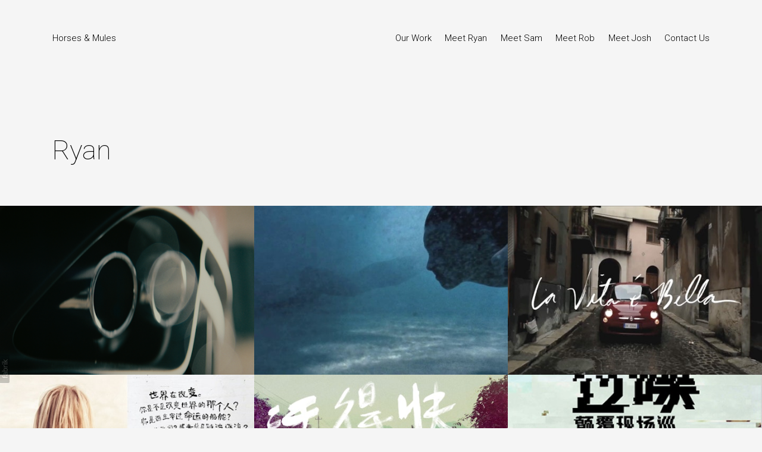

--- FILE ---
content_type: text/html; charset=utf-8
request_url: https://www.horsesandmules.com/portfolio/tagged/ryan
body_size: 19018
content:



<!DOCTYPE html>
<html class="no-js custom-fonts" lang="en-GB">
    <head prefix="og: http://ogp.me/ns#">
        <link rel="preconnect" href="https://www.horsesandmules.com">
        <link rel="preconnect" href="//static.fabrik.io" />
        <link rel="preconnect" href="//blob.fabrik.io" />
        <meta charset="UTF-8">
        <link rel="canonical" href="https://www.horsesandmules.com/portfolio/tagged/ryan" />
        <title>Portfolio - Ryan - Horses &amp; Mules</title>
        <meta name="description" />
        <meta name="keywords" content="@Radical, Acts of Disruption, Alexander Barrett, Alfa Romeo, Alvelyn Alko, Animated Frogs, Ann Yao, AOD, APAC, Art Show, Australia, Avaya, B2B, Basketball, Beats By Dre, Beth Fujiura, Bob Dylan, Boobies, Built Free, Car Stuff, Casey Hall, Catalog, Chapstick, China, Chris Malloy, Christian Aeby, Chrysler, Client-Side, Converse, Cook Xu, Creativity Test, Design Stuff, Dew World Order, Dewmocracy, Digital Stuff, Directed by Ryan Gerber, Directed by Sam Liu, Dirtbikes, Duck Fight Goose, Elena Zhang, Farm League, Fiat, Film, Film Production, Fish Ho, Founders Day XXX, Fox Racing, Fox Riders Co, Fuel For Bad, Gaming, Global, Handmade, HEALTH, Hoi An, Iceland, Illustration, Italy, Japan, Jeep, Jogo, Jok Jiang, Kendra Wan, King of the Road, KOTR, Levis, LoveHateRefresh, Melvin Tan, Minsk, More Tong, Motorbikes, Motorcycles, Mountain Dew, Music, Music Video, NBA2K, NFR, Nike, Nike Women, Oil&#x2B;Ink, OOH, Oversized Print, Pepsi, Pfizer, Preview, Print, R/GA, Radio Woon, Ralf Schmerberg, Raymond Chin, RE-TROS, Road Trip, Ryan, Sam, Shanghai, Shaun Sundholm, Shit King Says, Shotopop, Shu Teoh, Solo Selfie, Spain, Stone Xue, Tattoos, Tencent, Thrasher, Tim Cheng, Tour, TVC, Venom Energy, Vietnam, W&#x2B;K, Weibo, WHITE&#x2B;, Yuyo Racing" />
        <meta name="url" content="https://www.horsesandmules.com/portfolio/tagged/ryan" />
        <meta property="og:url" content="https://www.horsesandmules.com/portfolio/tagged/ryan" />
        <meta property="og:title" content="Portfolio - Ryan" />
        <meta property="og:description" />
        <meta property="og:site_name" content="Horses &amp; Mules" />
        <meta property="og:type" content="website" />        
        <meta content="https://static.fabrik.io/x39/8275a11ed726a28.png?lossless=1&amp;w=1280&amp;h=1280&amp;fit=max&amp;s=377ccfbe2ae96d8485e85c75c6258e80" name="twitter:image" /><meta content="https://static.fabrik.io/x39/8275a11ed726a28.png?lossless=1&amp;w=1280&amp;h=1280&amp;fit=max&amp;s=377ccfbe2ae96d8485e85c75c6258e80" property="og:image" /><meta content="image/png" property="og:image:type" /><meta content="https://static.fabrik.io/x39/96243ece5eac9d7c.jpg?lossless=1&amp;w=1280&amp;h=1280&amp;fit=max&amp;s=041aa11306070672689d570135d30122" property="og:image" /><meta content="image/jpeg" property="og:image:type" /><meta content="https://static.fabrik.io/x39/3ab16793ff98c950.jpg?lossless=1&amp;w=1280&amp;h=1280&amp;fit=max&amp;s=82b1d11e69ee257f31b50e355e094a6b" property="og:image" /><meta content="image/jpeg" property="og:image:type" /><meta content="https://static.fabrik.io/x39/6665eabdf660c6fa.jpg?lossless=1&amp;w=1280&amp;h=1280&amp;fit=max&amp;s=251b42c4637cd19701fa33775ab90558" property="og:image" /><meta content="image/jpeg" property="og:image:type" />        
        
        <meta name="twitter:card" content="summary_large_image" />

            <link rel="icon" href="https://blob.fabrik.io/static/2c96dd/favicon.svg" type="image/svg+xml">
            <link rel="icon" href="https://blob.fabrik.io/static/2c96dd/favicon-32x32.png" sizes="32x32">
            <link rel="icon" href="https://blob.fabrik.io/static/2c96dd/favicon-96x96.png" sizes="96x96">
            <link rel="icon" href="https://blob.fabrik.io/static/2c96dd/favicon-128x128.png" sizes="128x128">
            <link rel="icon" href="https://blob.fabrik.io/static/2c96dd/android-icon-192x192.png" sizes="192x192">
            <link rel="icon" href="https://blob.fabrik.io/static/2c96dd/favicon-228x228.png" sizes="228x228">
            <link rel="shortcut icon" href="https://blob.fabrik.io/static/2c96dd/favicon-196x196.png" sizes="196x196">
            <meta name="msapplication-TileColor" content="#FFFFFF">
            <meta name="msapplication-TileImage" content="https://blob.fabrik.io/static/2c96dd/ms-icon-144x144.png">
            <meta name="msapplication-config" content="https://blob.fabrik.io/static/2c96dd/ieconfig.xml" /> 

            <link rel="apple-touch-icon" href="https://blob.fabrik.io/static/2c96dd/apple-icon-120x120.png" sizes="120x120">
            <link rel="apple-touch-icon" href="https://blob.fabrik.io/static/2c96dd/apple-icon-152x152.png" sizes="152x152">
            <link rel="apple-touch-icon" href="https://blob.fabrik.io/static/2c96dd/apple-icon-180x180.png" sizes="180x180"> 


        <link href="https://blob.fabrik.io/static/2c96dd/core/fabrik.min.css" rel="stylesheet">


        
        
            <script defer src="https://cloud.umami.is/script.js" data-website-id="059b79ea-6263-4a20-947a-862fbfc8d8ad"></script>
        

        
    <meta name="viewport" content="width=device-width, initial-scale=1.0">
    <style>
    :root {
        --site-title-display: inline-block;
        --site-subtitle-display: inline-block; 
        --site-logo-display: none;
        --site-title-subtitle-display: inline-block;
        --footer-title-display: block;
        --footer-description-display: block;
        --thumbnail-subtitle-display: block;
    }
    </style>
    <link href="https://blob.fabrik.io/x39/airdura-vars-9183667fb7d5d13a.css" rel="stylesheet" /><link href="https://blob.fabrik.io/static/2c96dd/airdura/theme.css" rel="stylesheet" />

    <style>       

            .brand-img + .brand-text {
                margin-top: 0;
            }
            @media all and (min-width: 62rem) {
                .brand-img + .brand-text {
                    margin-left: 0;
                }
            }
            
    </style>

    

    <style type="text/css">

@media (min-width: 45rem) {

  .slide .icon-play {
    position: absolute;
    top: 50%;
    left: 50%;
    transform: translate(-50%,-50%);
  }

  .slide-caption,
  .slide-titles {
    height: 100%;
  }

  .slide-caption .text-subtitle,
  .slide-headings {
    position: absolute;
    bottom: 0;
    width: 100%;
    text-align: center;
  }

  .slide-caption .text-subtitle {
    bottom: 4rem;
  }
}
.no-touchevents a:hover img {
  opacity: .8;
}
</style></head>

    <body class="fab-projects-tagged fab-portfolio-tagged fab-projects-tagged-ryan tpl-portfolio-grid social-icon-family-round-stroke-icons">

        


<div class="site-wrapper">
    <header class="main-header">
        <div class="capped">
            <div class="main-header-titles-wrap">
                <div class="main-header-titles">
                    <div class="logo-wrap">
                        

<a href="/" class="brand brand-text">

    <span class="brand-title">Horses &amp; Mules</span>


</a>
                    </div>
                    <div class="mobile-nav-link-wrap">
                        <button class="mobile-nav-link">
                            <i class="icon icon-menu-nocircle"></i>
                        </button>
                    </div>
                </div>
                <nav>
                    
    <ul class="menu">

          <li class="">

                <a href="/work" target="_self">Our Work</a>

          </li>
          <li class="">

                <a href="/portfolio/about-ryan" target="_self">Meet Ryan</a>

          </li>
          <li class="">

                <a href="/portfolio/about-sam" target="_self">Meet Sam</a>

          </li>
          <li class="">

                <a href="/portfolio/about-rob" target="_self">Meet Rob</a>

          </li>
          <li class="">

                <a href="/portfolio/about-josh" target="_self">Meet Josh</a>

          </li>
          <li class="">

                <a href="mailto:hello@horsesandmules.com" target="_blank">Contact Us</a>

          </li>
    </ul>

                </nav>
            </div>
        </div>
    </header>

    <main role="main" class="main-body rollovers-enabled">
        

    <div class="capped">
        <div class="page-header">
            <h1 class="text-super">Ryan</h1>
        </div>
    </div>

    <div class="js-paging-container" data-next-url="">
        

<ul class="grid grid-block col-xs-1 col-sm-2 col-md-3 col-lg--11 col-xl-3">
        <li>
            

<a href="/portfolio/alfa-romeo-you-dont-like-cars" data-mfp-src="https://vimeo.com/209853524" data-title="&lt;p&gt;The Alfa Romeo Giulia is a pretty fast car. This premiered at the LA Car Show. &lt;br&gt;&lt;/p&gt;
&lt;figure&gt;&lt;iframe width=&quot;500&quot; height=&quot;281&quot; src=&quot;//player.vimeo.com/video/209853524&quot; frameborder=&quot;0&quot; allowfullscreen=&quot;&quot; style=&quot;font-size: 1em;&quot;&gt;&lt;/iframe&gt;&lt;/figure&gt;
&lt;p&gt;We wrote and produced this film with Farm League and Indiana production in Italy, directly for FCA, for the Super Bowl.&amp;nbsp;Directed by Ryan Gerber.&lt;/p&gt;
&lt;figure&gt;&lt;iframe width=&quot;500&quot; height=&quot;281&quot; src=&quot;//player.vimeo.com/video/210600825&quot; frameborder=&quot;0&quot; allowfullscreen=&quot;&quot; style=&quot;font-size: 1em;&quot;&gt;&lt;/iframe&gt;&lt;/figure&gt;
&lt;p&gt;We were were also fortunate enough to work with Kyle Crane (The drum double from Whiplash) and yMusic to create our Alfa Romeo score. This is Kyle, letting his mustache make magic.&lt;br&gt;&lt;/p&gt;
&lt;p&gt;&lt;a href=&quot;http://kylecranedrums.tumblr.com/&quot; target=&quot;_blank&quot; rel=&quot;nofollow noopener noreferrer&quot;&gt;kylecranedrums.tumblr.com&lt;/a&gt;&amp;nbsp;
&lt;br&gt;&lt;a href=&quot;http://ymusicensemble.com/&quot; target=&quot;_blank&quot; rel=&quot;nofollow noopener noreferrer&quot;&gt;ymusicensemble.com&lt;/a&gt;&lt;/p&gt;
&lt;p&gt;&lt;/p&gt;
&lt;p&gt;&amp;lt; &amp;nbsp;go back &lt;a href=&quot;http://www.horsesandmules.com&quot;&gt;home&lt;/a&gt;&lt;/p&gt;" class="js-link mfp-iframe" id="block-alfa-romeo-you-dont-like-cars">
    <div class="placeholder ratio-3:2">

                <img alt="Horses &amp; Mules - Alfa Romeo - You Don&#x27;t Like Cars" data-src="https://static.fabrik.io/x39/8275a11ed726a28.png?lossless=1&amp;w=720&amp;fit=crop&amp;ar=3:2&amp;s=8a56e7c1a5ace51e5d209977d3e70b79" data-srcset="https://static.fabrik.io/x39/8275a11ed726a28.png?lossless=1&amp;w=480&amp;fit=crop&amp;ar=3:2&amp;s=29787b005da2023f4f977181e1c0bcf9 480w,https://static.fabrik.io/x39/8275a11ed726a28.png?lossless=1&amp;w=720&amp;fit=crop&amp;ar=3:2&amp;s=8a56e7c1a5ace51e5d209977d3e70b79 720w,https://static.fabrik.io/x39/8275a11ed726a28.png?lossless=1&amp;w=960&amp;fit=crop&amp;ar=3:2&amp;s=060a36354c640823b65e6a1329266cd7 960w,https://static.fabrik.io/x39/8275a11ed726a28.png?lossless=1&amp;w=1280&amp;fit=crop&amp;ar=3:2&amp;s=b37c746ae765074612b40738aedc22d6 1280w,https://static.fabrik.io/x39/8275a11ed726a28.png?lossless=1&amp;w=1680&amp;fit=crop&amp;ar=3:2&amp;s=15ccacd133a12634ea6e26df03c31bdc 1680w,https://static.fabrik.io/x39/8275a11ed726a28.png?lossless=1&amp;w=1920&amp;fit=crop&amp;ar=3:2&amp;s=33f24ef022515311e5fbd0cc8d3dc772 1920w,https://static.fabrik.io/x39/8275a11ed726a28.png?lossless=1&amp;w=2560&amp;fit=crop&amp;ar=3:2&amp;s=f07961eba1e24d2526e17d0591a60c99 2560w,https://static.fabrik.io/x39/8275a11ed726a28.png?lossless=1&amp;w=3840&amp;fit=crop&amp;ar=3:2&amp;s=3d78c56a0fba963edf5937cb78ebf0ce 3840w" data-sizes="auto" class="lazyload"></img>

        <div class="project-block-titles">
            <div>
                <h3 class="text-default">Alfa Romeo - You Don&#x27;t Like Cars</h3>
                    <h6 class="text-subtitle">Featured</h6>
            </div>
        </div>
    </div>
</a>


        </li>
        <li>
            

<a href="/portfolio/jeep-built-free-2013" data-mfp-src="https://vimeo.com/77038028" data-title="&lt;p&gt;This was the global launch film/TVC for the first new Jeep Cherokee in 7 years. Shot in Spain and Iceland, featuring bootleg music by Bob Dylan. Directed by Chris Malloy and produced by Farm League. We love Farm League.&amp;nbsp;Here is a fun Behind the Scenes and some other stuff.&lt;/p&gt;
&lt;figure&gt;&lt;iframe width=&quot;500&quot; height=&quot;281&quot; src=&quot;//player.vimeo.com/video/79725107&quot; frameborder=&quot;0&quot; allowfullscreen=&quot;&quot; style=&quot;font-size: 1em;&quot;&gt;&lt;/iframe&gt;&lt;/figure&gt;
&lt;p&gt;&lt;/p&gt;
&lt;figure&gt;&lt;iframe width=&quot;500&quot; height=&quot;281&quot; src=&quot;//player.vimeo.com/video/80122422&quot; frameborder=&quot;0&quot; allowfullscreen=&quot;&quot; style=&quot;font-size: 1em;&quot;&gt;&lt;/iframe&gt;&lt;/figure&gt;
&lt;p&gt;&lt;/p&gt;
&lt;figure&gt;&lt;iframe width=&quot;500&quot; height=&quot;281&quot; src=&quot;//player.vimeo.com/video/80122565&quot; frameborder=&quot;0&quot; allowfullscreen=&quot;&quot; style=&quot;font-size: 1em;&quot;&gt;&lt;/iframe&gt;&lt;/figure&gt;
&lt;p&gt;&lt;/p&gt;
&lt;p&gt;&amp;lt; &amp;nbsp;go back&amp;nbsp;&lt;a href=&quot;http://www.horsesandmules.com/&quot;&gt;home&lt;/a&gt;&lt;br&gt;&lt;/p&gt;" class="js-link mfp-iframe" id="block-jeep-built-free-2013">
    <div class="placeholder ratio-3:2">

                <img alt="Horses &amp; Mules - Jeep - Built Free" data-src="https://static.fabrik.io/x39/96243ece5eac9d7c.jpg?lossless=1&amp;w=720&amp;fit=crop&amp;ar=3:2&amp;s=ba39228329f981875dcce292f7c9533f" data-srcset="https://static.fabrik.io/x39/96243ece5eac9d7c.jpg?lossless=1&amp;w=480&amp;fit=crop&amp;ar=3:2&amp;s=4a9587b44ca18a705dc00d81ac424ef4 480w,https://static.fabrik.io/x39/96243ece5eac9d7c.jpg?lossless=1&amp;w=720&amp;fit=crop&amp;ar=3:2&amp;s=ba39228329f981875dcce292f7c9533f 720w,https://static.fabrik.io/x39/96243ece5eac9d7c.jpg?lossless=1&amp;w=960&amp;fit=crop&amp;ar=3:2&amp;s=96ee41eb519115f4926445e7fb4e1507 960w,https://static.fabrik.io/x39/96243ece5eac9d7c.jpg?lossless=1&amp;w=1280&amp;fit=crop&amp;ar=3:2&amp;s=898adaded2c3878c158de74b94b1de97 1280w,https://static.fabrik.io/x39/96243ece5eac9d7c.jpg?lossless=1&amp;w=1680&amp;fit=crop&amp;ar=3:2&amp;s=98446eb5e009649ca54fddd4d86e50ff 1680w,https://static.fabrik.io/x39/96243ece5eac9d7c.jpg?lossless=1&amp;w=1920&amp;fit=crop&amp;ar=3:2&amp;s=fb3632b8117ac4ced595aeac9dddfe90 1920w,https://static.fabrik.io/x39/96243ece5eac9d7c.jpg?lossless=1&amp;w=2560&amp;fit=crop&amp;ar=3:2&amp;s=e488c50d52679062a54179c2d522a6a7 2560w,https://static.fabrik.io/x39/96243ece5eac9d7c.jpg?lossless=1&amp;w=3840&amp;fit=crop&amp;ar=3:2&amp;s=fe9bb58ab81f83c2425b0119bae7fbe9 3840w" data-sizes="auto" class="lazyload"></img>

        <div class="project-block-titles">
            <div>
                <h3 class="text-default">Jeep - Built Free</h3>
                    <h6 class="text-subtitle">Featured</h6>
            </div>
        </div>
    </div>
</a>


        </li>
        <li>
            

<a href="/portfolio/fiat-la-vita-e-bella" data-mfp-src="https://vimeo.com/58756968" data-title="&lt;p&gt;At the end of the day, China and Italy aren&#39;t that far apart. This film accompanied the launch of Fiat in China, starring the always lovable Cinquecento. Directed by Ralf Schmerberg and produced by @Radical.&lt;/p&gt;
&lt;p&gt;&amp;lt; &amp;nbsp;go back&amp;nbsp;&lt;a href=&quot;http://www.horsesandmules.com/&quot;&gt;home&lt;/a&gt;&lt;br&gt;&lt;/p&gt;" class="js-link mfp-iframe" id="block-fiat-la-vita-e-bella">
    <div class="placeholder ratio-3:2">

                <img alt="Horses &amp; Mules - Fiat - La Vita &#xE9; Bella" data-src="https://static.fabrik.io/x39/3ab16793ff98c950.jpg?lossless=1&amp;w=720&amp;fit=crop&amp;ar=3:2&amp;s=fcc4c35ac3c43410cd32f41f6e9666fa" data-srcset="https://static.fabrik.io/x39/3ab16793ff98c950.jpg?lossless=1&amp;w=480&amp;fit=crop&amp;ar=3:2&amp;s=5835ed600522509fe0bf501c337f1fa4 480w,https://static.fabrik.io/x39/3ab16793ff98c950.jpg?lossless=1&amp;w=720&amp;fit=crop&amp;ar=3:2&amp;s=fcc4c35ac3c43410cd32f41f6e9666fa 720w,https://static.fabrik.io/x39/3ab16793ff98c950.jpg?lossless=1&amp;w=960&amp;fit=crop&amp;ar=3:2&amp;s=8913120e98fa4f17f030ca5bd9ad203f 960w,https://static.fabrik.io/x39/3ab16793ff98c950.jpg?lossless=1&amp;w=1280&amp;fit=crop&amp;ar=3:2&amp;s=7699a46f4e06b7d5c00af8abac3060be 1280w,https://static.fabrik.io/x39/3ab16793ff98c950.jpg?lossless=1&amp;w=1680&amp;fit=crop&amp;ar=3:2&amp;s=f72b51a653cddb7649e49e8a0defa662 1680w,https://static.fabrik.io/x39/3ab16793ff98c950.jpg?lossless=1&amp;w=1920&amp;fit=crop&amp;ar=3:2&amp;s=220a132c8280c0f21d93b7b42ff9efaa 1920w,https://static.fabrik.io/x39/3ab16793ff98c950.jpg?lossless=1&amp;w=2560&amp;fit=crop&amp;ar=3:2&amp;s=0e96a1942cfae22722407d24a710ca1a 2560w,https://static.fabrik.io/x39/3ab16793ff98c950.jpg?lossless=1&amp;w=3840&amp;fit=crop&amp;ar=3:2&amp;s=162e03ff3dc749ff4fb66e32047ff603 3840w" data-sizes="auto" class="lazyload"></img>

        <div class="project-block-titles">
            <div>
                <h3 class="text-default">Fiat - La Vita &#xE9; Bella</h3>
                    <h6 class="text-subtitle">Featured</h6>
            </div>
        </div>
    </div>
</a>


        </li>
        <li>
            

<a href="/portfolio/levis-go-forth-global" data-mfp-src="https://vimeo.com/27525961" data-title="&lt;p&gt;This was the first global launch of Go Forth. Teams from all over the world came to PDX to crack this.&amp;nbsp;&lt;br&gt;The resulting campaign was &quot;Now is our time&quot;.&amp;nbsp;&lt;/p&gt;
&lt;p&gt;On a local level, it was then up to the individual offices to define what that meant for the region. In China, we pushed up against the term &quot;2nd Generation&quot; which is a negative term to describe the wealthy &quot;second generation&quot; rich kids, Government kids, etc. We wanted to flip the term and focus on the less talked about generation of doers. Those kids who were looking to add something to this beautiful, bizarre world. We wanted to celebrate these kids and reclaim the term. This of course, was derived from another important line in the campaign &quot;They aren&#39;t Levi&#39;s til you do something in them&quot; which became part of the launch.&lt;/p&gt;
&lt;p&gt;&amp;lt; &amp;nbsp;go back&amp;nbsp;&lt;a href=&quot;http://www.horsesandmules.com/&quot;&gt;home&lt;/a&gt;&lt;br&gt;&lt;/p&gt;" class="js-link mfp-iframe" id="block-levis-go-forth-global">
    <div class="placeholder ratio-3:2">

                <img alt="Horses &amp; Mules - Levis - Go Forth (Global)" data-src="https://static.fabrik.io/x39/6665eabdf660c6fa.jpg?lossless=1&amp;w=720&amp;fit=crop&amp;ar=3:2&amp;s=d4b800558193043fc017cca57bbd1b94" data-srcset="https://static.fabrik.io/x39/6665eabdf660c6fa.jpg?lossless=1&amp;w=480&amp;fit=crop&amp;ar=3:2&amp;s=ed392def91e5bd8d6a9a878cdb441368 480w,https://static.fabrik.io/x39/6665eabdf660c6fa.jpg?lossless=1&amp;w=720&amp;fit=crop&amp;ar=3:2&amp;s=d4b800558193043fc017cca57bbd1b94 720w,https://static.fabrik.io/x39/6665eabdf660c6fa.jpg?lossless=1&amp;w=960&amp;fit=crop&amp;ar=3:2&amp;s=2d33d58b384de6633d140dc365f8a419 960w,https://static.fabrik.io/x39/6665eabdf660c6fa.jpg?lossless=1&amp;w=1280&amp;fit=crop&amp;ar=3:2&amp;s=789a60f9f46b7b6bf84b2f68bbcd357d 1280w,https://static.fabrik.io/x39/6665eabdf660c6fa.jpg?lossless=1&amp;w=1680&amp;fit=crop&amp;ar=3:2&amp;s=163016d7fd4f3ef4798fd3d2afec3285 1680w,https://static.fabrik.io/x39/6665eabdf660c6fa.jpg?lossless=1&amp;w=1920&amp;fit=crop&amp;ar=3:2&amp;s=b9994a6b50c5bfc1b158ebc172e93c42 1920w,https://static.fabrik.io/x39/6665eabdf660c6fa.jpg?lossless=1&amp;w=2560&amp;fit=crop&amp;ar=3:2&amp;s=678885a1956ce7695efe450611f6e567 2560w,https://static.fabrik.io/x39/6665eabdf660c6fa.jpg?lossless=1&amp;w=3840&amp;fit=crop&amp;ar=3:2&amp;s=76582ebd77ab8ebc39014632b5da9860 3840w" data-sizes="auto" class="lazyload"></img>

        <div class="project-block-titles">
            <div>
                <h3 class="text-default">Levis - Go Forth (Global)</h3>
                    <h6 class="text-subtitle">Featured</h6>
            </div>
        </div>
    </div>
</a>


        </li>
        <li>
            

<a href="/portfolio/oil-ink-2014"   class="js-link" id="block-oil-ink-2014">
    <div class="placeholder ratio-3:2">

                <img alt="Horses &amp; Mules - Oil &#x2B; Ink &#x6CB9;&#x2B;&#x58A8; 2014" data-src="https://static.fabrik.io/x39/f2d2370232faba77.jpg?lossless=1&amp;w=720&amp;fit=crop&amp;ar=3:2&amp;s=d7502c940c93b20b04bb61ebed8fe38d" data-srcset="https://static.fabrik.io/x39/f2d2370232faba77.jpg?lossless=1&amp;w=480&amp;fit=crop&amp;ar=3:2&amp;s=06264d75e8ab4765e042e37a8b6c8d67 480w,https://static.fabrik.io/x39/f2d2370232faba77.jpg?lossless=1&amp;w=720&amp;fit=crop&amp;ar=3:2&amp;s=d7502c940c93b20b04bb61ebed8fe38d 720w,https://static.fabrik.io/x39/f2d2370232faba77.jpg?lossless=1&amp;w=960&amp;fit=crop&amp;ar=3:2&amp;s=6ea0130e678d1923e9a566d94c32ae23 960w,https://static.fabrik.io/x39/f2d2370232faba77.jpg?lossless=1&amp;w=1280&amp;fit=crop&amp;ar=3:2&amp;s=7a5ddce1d74e5cc8cac20e3e4b8ee6fa 1280w,https://static.fabrik.io/x39/f2d2370232faba77.jpg?lossless=1&amp;w=1680&amp;fit=crop&amp;ar=3:2&amp;s=d2fe835bdb302558389776266dd96dc6 1680w,https://static.fabrik.io/x39/f2d2370232faba77.jpg?lossless=1&amp;w=1920&amp;fit=crop&amp;ar=3:2&amp;s=22a712d55dd30f3fb468985a764336f1 1920w,https://static.fabrik.io/x39/f2d2370232faba77.jpg?lossless=1&amp;w=2560&amp;fit=crop&amp;ar=3:2&amp;s=9220d9ed9b452a27d387c57d3646de63 2560w,https://static.fabrik.io/x39/f2d2370232faba77.jpg?lossless=1&amp;w=3840&amp;fit=crop&amp;ar=3:2&amp;s=48294222bfd80b9968d0dcb06a2864be 3840w" data-sizes="auto" class="lazyload"></img>

        <div class="project-block-titles">
            <div>
                <h3 class="text-default">Oil &#x2B; Ink &#x6CB9;&#x2B;&#x58A8; 2014</h3>
                    <h6 class="text-subtitle">Our Work</h6>
            </div>
        </div>
    </div>
</a>


        </li>
        <li>
            

<a href="/portfolio/converse-aod-acts-of-disruption" data-mfp-src="https://vimeo.com/228018257" data-title="&lt;p&gt;This was an unconventional tour through China, with unconventional bands. Originally built around DFA 1979, we ultimately brought out HEALTH, supported by two local bands, RE-TROS and WHITE+.&lt;/p&gt;
&lt;p&gt;&amp;lt; &amp;nbsp;go back&amp;nbsp;&lt;a href=&quot;http://www.horsesandmules.com/&quot;&gt;home&lt;/a&gt;&lt;br&gt;&lt;/p&gt;" class="js-link mfp-iframe" id="block-converse-aod-acts-of-disruption">
    <div class="placeholder ratio-3:2">

                <img alt="Horses &amp; Mules - Converse - AOD (Acts of Disruption)" data-src="https://static.fabrik.io/x39/d953dfc86d8dd254.jpg?lossless=1&amp;w=720&amp;fit=crop&amp;ar=3:2&amp;s=8df3a230883663fc7a849968382c12c8" data-srcset="https://static.fabrik.io/x39/d953dfc86d8dd254.jpg?lossless=1&amp;w=480&amp;fit=crop&amp;ar=3:2&amp;s=50573f0d66e13a1ec00fd3da13156209 480w,https://static.fabrik.io/x39/d953dfc86d8dd254.jpg?lossless=1&amp;w=720&amp;fit=crop&amp;ar=3:2&amp;s=8df3a230883663fc7a849968382c12c8 720w,https://static.fabrik.io/x39/d953dfc86d8dd254.jpg?lossless=1&amp;w=960&amp;fit=crop&amp;ar=3:2&amp;s=522bb05b6af9b03216bf95acca0077d7 960w,https://static.fabrik.io/x39/d953dfc86d8dd254.jpg?lossless=1&amp;w=1280&amp;fit=crop&amp;ar=3:2&amp;s=f9f442206e31af01bb9d0e4b6c09977c 1280w,https://static.fabrik.io/x39/d953dfc86d8dd254.jpg?lossless=1&amp;w=1680&amp;fit=crop&amp;ar=3:2&amp;s=ce15bcffc9ad51966af4f7e9d85ed530 1680w,https://static.fabrik.io/x39/d953dfc86d8dd254.jpg?lossless=1&amp;w=1920&amp;fit=crop&amp;ar=3:2&amp;s=8b0add58575ecd82a1805a1f625ba336 1920w,https://static.fabrik.io/x39/d953dfc86d8dd254.jpg?lossless=1&amp;w=2560&amp;fit=crop&amp;ar=3:2&amp;s=11fbad63cab799282b79f7d665a083b4 2560w,https://static.fabrik.io/x39/d953dfc86d8dd254.jpg?lossless=1&amp;w=3840&amp;fit=crop&amp;ar=3:2&amp;s=17efa7a136259081e82b602482779957 3840w" data-sizes="auto" class="lazyload"></img>

        <div class="project-block-titles">
            <div>
                <h3 class="text-default">Converse - AOD (Acts of Disruption)</h3>
                    <h6 class="text-subtitle">Our Work</h6>
            </div>
        </div>
    </div>
</a>


        </li>
        <li>
            

<a href="/portfolio/beats-by-dre-solo-selfie" data-mfp-src="https://vimeo.com/116623941" data-title="&lt;p&gt;This was actually done on the client side. This is the APAC version.&amp;nbsp;&lt;/p&gt;&lt;p&gt;&amp;lt; &amp;nbsp;go back&amp;nbsp;&lt;a href=&quot;http://www.horsesandmules.com/&quot;&gt;home&lt;/a&gt;&lt;br&gt;&lt;/p&gt;" class="js-link mfp-iframe" id="block-beats-by-dre-solo-selfie">
    <div class="placeholder ratio-3:2">

                <img alt="Horses &amp; Mules - Beats by Dre - Solo Selfie" data-src="https://static.fabrik.io/x39/4886b4eadb787572.jpg?lossless=1&amp;w=720&amp;fit=crop&amp;ar=3:2&amp;s=838bc8586e0eaf3f408e2a775570bd01" data-srcset="https://static.fabrik.io/x39/4886b4eadb787572.jpg?lossless=1&amp;w=480&amp;fit=crop&amp;ar=3:2&amp;s=8b52195f05493ac4d30981b34a21eedb 480w,https://static.fabrik.io/x39/4886b4eadb787572.jpg?lossless=1&amp;w=720&amp;fit=crop&amp;ar=3:2&amp;s=838bc8586e0eaf3f408e2a775570bd01 720w,https://static.fabrik.io/x39/4886b4eadb787572.jpg?lossless=1&amp;w=960&amp;fit=crop&amp;ar=3:2&amp;s=b90f7896881890929f13a3650ba58e2c 960w,https://static.fabrik.io/x39/4886b4eadb787572.jpg?lossless=1&amp;w=1280&amp;fit=crop&amp;ar=3:2&amp;s=c99be339deb07f6355da4786bef6cf14 1280w,https://static.fabrik.io/x39/4886b4eadb787572.jpg?lossless=1&amp;w=1680&amp;fit=crop&amp;ar=3:2&amp;s=e20289434f57ea971f5ddbfd02d9b86e 1680w,https://static.fabrik.io/x39/4886b4eadb787572.jpg?lossless=1&amp;w=1920&amp;fit=crop&amp;ar=3:2&amp;s=a9babf8ed0f6bdb4b7eb7ad93d8a6792 1920w,https://static.fabrik.io/x39/4886b4eadb787572.jpg?lossless=1&amp;w=2560&amp;fit=crop&amp;ar=3:2&amp;s=b574e7e8ca6c2c8c07a605ca21720782 2560w,https://static.fabrik.io/x39/4886b4eadb787572.jpg?lossless=1&amp;w=3840&amp;fit=crop&amp;ar=3:2&amp;s=54f5e087d89182795eae64df9e06d91e 3840w" data-sizes="auto" class="lazyload"></img>

        <div class="project-block-titles">
            <div>
                <h3 class="text-default">Beats by Dre - Solo Selfie</h3>
                    <h6 class="text-subtitle">Our Work</h6>
            </div>
        </div>
    </div>
</a>


        </li>
        <li>
            

<a href="/portfolio/chrysler-stay-driven-apac" data-mfp-src="https://vimeo.com/58765188" data-title="&lt;p&gt;We were asked to re-introduce the Chrysler brand to Asia-Pacific. This is what we made.&lt;br&gt;Here are all of the 30s for Australia and Japan. Directed by Christian Aeby and produced by @Radical.&lt;/p&gt;
&lt;div class=&quot;video-container&quot;&gt;&lt;figure&gt;&lt;iframe width=&quot;500&quot; height=&quot;281&quot; src=&quot;//player.vimeo.com/video/58765371&quot; frameborder=&quot;0&quot; allowfullscreen=&quot;&quot;&gt;&lt;/iframe&gt;&lt;/figure&gt;&lt;p&gt;&lt;/p&gt;
&lt;p&gt;&lt;/p&gt;
&lt;figure&gt;&lt;iframe width=&quot;500&quot; height=&quot;281&quot; src=&quot;//player.vimeo.com/video/58765555&quot; frameborder=&quot;0&quot; allowfullscreen=&quot;&quot; style=&quot;font-size: 1em;&quot;&gt;&lt;/iframe&gt;&lt;/figure&gt;&lt;/div&gt;
&lt;p&gt;&amp;lt; &amp;nbsp;go back&amp;nbsp;&lt;a href=&quot;http://www.horsesandmules.com/&quot;&gt;home&lt;/a&gt;&lt;br&gt;&lt;/p&gt;" class="js-link mfp-iframe" id="block-chrysler-stay-driven-apac">
    <div class="placeholder ratio-3:2">

                <img alt="Horses &amp; Mules - Chrysler - Stay Driven (APAC)" data-src="https://static.fabrik.io/x39/96e5ee3fa3554a10.jpg?lossless=1&amp;w=720&amp;fit=crop&amp;ar=3:2&amp;s=ecc747b42de7e89360711c03a21f8352" data-srcset="https://static.fabrik.io/x39/96e5ee3fa3554a10.jpg?lossless=1&amp;w=480&amp;fit=crop&amp;ar=3:2&amp;s=b591c90b7eafc67d4b218c8b8652eca5 480w,https://static.fabrik.io/x39/96e5ee3fa3554a10.jpg?lossless=1&amp;w=720&amp;fit=crop&amp;ar=3:2&amp;s=ecc747b42de7e89360711c03a21f8352 720w,https://static.fabrik.io/x39/96e5ee3fa3554a10.jpg?lossless=1&amp;w=960&amp;fit=crop&amp;ar=3:2&amp;s=512dbeef191b7ebebdd33610649d0ed4 960w,https://static.fabrik.io/x39/96e5ee3fa3554a10.jpg?lossless=1&amp;w=1280&amp;fit=crop&amp;ar=3:2&amp;s=f719045d9c358b5718004190509e5937 1280w,https://static.fabrik.io/x39/96e5ee3fa3554a10.jpg?lossless=1&amp;w=1680&amp;fit=crop&amp;ar=3:2&amp;s=6dc4aa107b3008429b9a31c9b5898b98 1680w,https://static.fabrik.io/x39/96e5ee3fa3554a10.jpg?lossless=1&amp;w=1920&amp;fit=crop&amp;ar=3:2&amp;s=89f005433bbcdc8c459ec995132fb299 1920w,https://static.fabrik.io/x39/96e5ee3fa3554a10.jpg?lossless=1&amp;w=2560&amp;fit=crop&amp;ar=3:2&amp;s=29536b3e70a488951a67e8f5808ffd31 2560w,https://static.fabrik.io/x39/96e5ee3fa3554a10.jpg?lossless=1&amp;w=3840&amp;fit=crop&amp;ar=3:2&amp;s=677e1d52eb94307534f61bc254c09431 3840w" data-sizes="auto" class="lazyload"></img>

        <div class="project-block-titles">
            <div>
                <h3 class="text-default">Chrysler - Stay Driven (APAC)</h3>
                    <h6 class="text-subtitle">Our Work</h6>
            </div>
        </div>
    </div>
</a>


        </li>
        <li>
            

<a href="/portfolio/pepsi-lovehaterefresh" data-mfp-src="https://vimeo.com/9081593" data-title="&lt;p&gt;In 2008, Pepsi decided it wanted to &quot;refresh&quot; everything. This was our interpretation of that.&lt;/p&gt;&lt;p&gt;&lt;br&gt;&lt;/p&gt;&lt;p&gt;&amp;lt; &amp;nbsp;go back&amp;nbsp;&lt;a href=&quot;http://www.horsesandmules.com/&quot;&gt;home&lt;/a&gt;&lt;br&gt;&lt;/p&gt;" class="js-link mfp-iframe" id="block-pepsi-lovehaterefresh">
    <div class="placeholder ratio-3:2">

                <img alt="Horses &amp; Mules - Pepsi - LoveHateRefresh" data-src="https://static.fabrik.io/x39/9262a23192699d34.jpg?lossless=1&amp;w=720&amp;fit=crop&amp;ar=3:2&amp;s=bf3919e2665eefb641eb1accfe452069" data-srcset="https://static.fabrik.io/x39/9262a23192699d34.jpg?lossless=1&amp;w=480&amp;fit=crop&amp;ar=3:2&amp;s=b8451e55fba175a3caf9601ff4d05abd 480w,https://static.fabrik.io/x39/9262a23192699d34.jpg?lossless=1&amp;w=720&amp;fit=crop&amp;ar=3:2&amp;s=bf3919e2665eefb641eb1accfe452069 720w,https://static.fabrik.io/x39/9262a23192699d34.jpg?lossless=1&amp;w=960&amp;fit=crop&amp;ar=3:2&amp;s=22703ea8dc49d21da7611a79a47b57d8 960w,https://static.fabrik.io/x39/9262a23192699d34.jpg?lossless=1&amp;w=1280&amp;fit=crop&amp;ar=3:2&amp;s=1930cb8ea6efef1a2089f7268266d18e 1280w,https://static.fabrik.io/x39/9262a23192699d34.jpg?lossless=1&amp;w=1680&amp;fit=crop&amp;ar=3:2&amp;s=45cc3080691109e129b35e366bd4def4 1680w,https://static.fabrik.io/x39/9262a23192699d34.jpg?lossless=1&amp;w=1920&amp;fit=crop&amp;ar=3:2&amp;s=d699ded9b6b84113dfcb499865489b5a 1920w,https://static.fabrik.io/x39/9262a23192699d34.jpg?lossless=1&amp;w=2560&amp;fit=crop&amp;ar=3:2&amp;s=638d1cd095dc3c275d8dc815409c11b9 2560w,https://static.fabrik.io/x39/9262a23192699d34.jpg?lossless=1&amp;w=3840&amp;fit=crop&amp;ar=3:2&amp;s=01a0a1e987b7ec421f2a8661e0e62032 3840w" data-sizes="auto" class="lazyload"></img>

        <div class="project-block-titles">
            <div>
                <h3 class="text-default">Pepsi - LoveHateRefresh</h3>
                    <h6 class="text-subtitle">Our Work</h6>
            </div>
        </div>
    </div>
</a>


        </li>
        <li>
            

<a href="/portfolio/nike-field-reporter" data-mfp-src="https://vimeo.com/9024065" data-title="&lt;p&gt;Nike created a dream gig for one lucky girl, she became our Nike Field Reporter.&lt;/p&gt;&lt;p&gt;&amp;lt; &amp;nbsp;go back&amp;nbsp;&lt;a href=&quot;http://www.horsesandmules.com/&quot;&gt;home&lt;/a&gt;&lt;br&gt;&lt;/p&gt;" class="js-link mfp-iframe" id="block-nike-field-reporter">
    <div class="placeholder ratio-3:2">

                <img alt="Horses &amp; Mules - Nike Field Reporter" data-src="https://static.fabrik.io/x39/28a7c2413b560b90.jpg?lossless=1&amp;w=720&amp;fit=crop&amp;ar=3:2&amp;s=fa722a7114e7a99ca341ececbe359614" data-srcset="https://static.fabrik.io/x39/28a7c2413b560b90.jpg?lossless=1&amp;w=480&amp;fit=crop&amp;ar=3:2&amp;s=dba976c5331717611351863c2eef6d22 480w,https://static.fabrik.io/x39/28a7c2413b560b90.jpg?lossless=1&amp;w=720&amp;fit=crop&amp;ar=3:2&amp;s=fa722a7114e7a99ca341ececbe359614 720w,https://static.fabrik.io/x39/28a7c2413b560b90.jpg?lossless=1&amp;w=960&amp;fit=crop&amp;ar=3:2&amp;s=53c78f9d53679f9bdbf2cef3b967ef4b 960w,https://static.fabrik.io/x39/28a7c2413b560b90.jpg?lossless=1&amp;w=1280&amp;fit=crop&amp;ar=3:2&amp;s=2f8a07b187840ed9d60f80ef3e05784d 1280w,https://static.fabrik.io/x39/28a7c2413b560b90.jpg?lossless=1&amp;w=1680&amp;fit=crop&amp;ar=3:2&amp;s=526d962e7d181b0abcac5e51769d33f5 1680w,https://static.fabrik.io/x39/28a7c2413b560b90.jpg?lossless=1&amp;w=1920&amp;fit=crop&amp;ar=3:2&amp;s=6d62e2c150fe18c12d227d46bc19b4dd 1920w,https://static.fabrik.io/x39/28a7c2413b560b90.jpg?lossless=1&amp;w=2560&amp;fit=crop&amp;ar=3:2&amp;s=effee3a1bd0b394a4654f7c77d62e423 2560w,https://static.fabrik.io/x39/28a7c2413b560b90.jpg?lossless=1&amp;w=3840&amp;fit=crop&amp;ar=3:2&amp;s=8819cccce6b7ef4f55deb8acdba68c23 3840w" data-sizes="auto" class="lazyload"></img>

        <div class="project-block-titles">
            <div>
                <h3 class="text-default">Nike Field Reporter</h3>
                    <h6 class="text-subtitle">Our Work</h6>
            </div>
        </div>
    </div>
</a>


        </li>
        <li>
            

<a href="/portfolio/converse-x-thrasher-kotr"   class="js-link" id="block-converse-x-thrasher-kotr">
    <div class="placeholder ratio-3:2">

                <img alt="Horses &amp; Mules - Converse x Thrasher KOTR &#x4E2D;&#x56FD;" data-src="https://static.fabrik.io/x39/e04e3f93321230da.jpg?lossless=1&amp;w=720&amp;fit=crop&amp;ar=3:2&amp;s=157ef43ce5e85e41c75bcdf25559c742" data-srcset="https://static.fabrik.io/x39/e04e3f93321230da.jpg?lossless=1&amp;w=480&amp;fit=crop&amp;ar=3:2&amp;s=ee9f1c9594bbb05a69f9fc43a295d925 480w,https://static.fabrik.io/x39/e04e3f93321230da.jpg?lossless=1&amp;w=720&amp;fit=crop&amp;ar=3:2&amp;s=157ef43ce5e85e41c75bcdf25559c742 720w,https://static.fabrik.io/x39/e04e3f93321230da.jpg?lossless=1&amp;w=960&amp;fit=crop&amp;ar=3:2&amp;s=9eeeccc498c5971c4fa2d0e92c6352bf 960w,https://static.fabrik.io/x39/e04e3f93321230da.jpg?lossless=1&amp;w=1280&amp;fit=crop&amp;ar=3:2&amp;s=c5dcce86ba181dfcd7a97e0b3a051bed 1280w,https://static.fabrik.io/x39/e04e3f93321230da.jpg?lossless=1&amp;w=1680&amp;fit=crop&amp;ar=3:2&amp;s=6fa1e2cb5f14374c1ac7e8728b1fa799 1680w,https://static.fabrik.io/x39/e04e3f93321230da.jpg?lossless=1&amp;w=1920&amp;fit=crop&amp;ar=3:2&amp;s=5a25d0711b66c52f01a1abdf648088bf 1920w,https://static.fabrik.io/x39/e04e3f93321230da.jpg?lossless=1&amp;w=2560&amp;fit=crop&amp;ar=3:2&amp;s=748be970efe473c9a2772b4c1c09964e 2560w,https://static.fabrik.io/x39/e04e3f93321230da.jpg?lossless=1&amp;w=3840&amp;fit=crop&amp;ar=3:2&amp;s=bc3d083ce2c4dc2a8887c526d96e7172 3840w" data-sizes="auto" class="lazyload"></img>

        <div class="project-block-titles">
            <div>
                <h3 class="text-default">Converse x Thrasher KOTR &#x4E2D;&#x56FD;</h3>
                    <h6 class="text-subtitle">Our Work</h6>
            </div>
        </div>
    </div>
</a>


        </li>
        <li>
            

<a href="/portfolio/duck-fight-goose-preview-horses" data-mfp-src="https://vimeo.com/972560076" data-title="&lt;p&gt;This music video was shot with Duck Fight Goose (上海市), in a real hostess bar (with some of the actual hostesses) in Shanghai back in 2014. It was right before I moved to LA and, more importantly, right before I died. (I have a mechanical valve in my chest now and everything!) Then life kinda just moved on, and the music video ended up getting shelved for no particular reason, with a lot of work still left to do to finish it.&amp;nbsp;&lt;br&gt;&lt;br&gt;

Sometime around the pandemic, I decided to dust it off and get it done. With the help of Kerli Teo, I was lucky enough to collaborate with the insanely talented illustrator/animator Alex Gamsu Jenkins, and we set about a 2024 release date, as 10 years later felt like the perfect amount of time. I decided to use the original demo track we used for the shoot back in 2014 (as opposed to the final track that was mastered for the album) because it felt more appropriate for what this became. That said, I did have another badass named Fili Bibliano from the metal band Intranced, add a tiny bit of electric guitar, just to bring it all home. Finally, I got some help from another legendary music video editor named David Checel to help me finish it all up, in between Eminem and Billie Eilish videos. And here we are. All in all it came out pretty rad.&amp;nbsp;&lt;/p&gt;
&lt;p&gt;Directed by Ryan Gerber&lt;/p&gt;
&lt;p&gt;&amp;lt; &amp;nbsp;go back&amp;nbsp;&lt;a href=&quot;http://www.horsesandmules.com/&quot;&gt;home&lt;/a&gt;&lt;br&gt;&lt;/p&gt;" class="js-link mfp-iframe" id="block-duck-fight-goose-preview-horses">
    <div class="placeholder ratio-3:2">

                <img alt="Horses &amp; Mules - Duck Fight Goose - Horse (&#x524D;&#x9A6C;)" data-src="https://static.fabrik.io/x39/78b54526a1f153a8.jpg?lossless=1&amp;w=720&amp;fit=crop&amp;ar=3:2&amp;s=dab19997d50a0500ac643314b6148970" data-srcset="https://static.fabrik.io/x39/78b54526a1f153a8.jpg?lossless=1&amp;w=480&amp;fit=crop&amp;ar=3:2&amp;s=b9251c287e80d7156fd6f6333a5978e5 480w,https://static.fabrik.io/x39/78b54526a1f153a8.jpg?lossless=1&amp;w=720&amp;fit=crop&amp;ar=3:2&amp;s=dab19997d50a0500ac643314b6148970 720w,https://static.fabrik.io/x39/78b54526a1f153a8.jpg?lossless=1&amp;w=960&amp;fit=crop&amp;ar=3:2&amp;s=1e00e145abebdcc1dbfd59c98451bab2 960w,https://static.fabrik.io/x39/78b54526a1f153a8.jpg?lossless=1&amp;w=1280&amp;fit=crop&amp;ar=3:2&amp;s=4bbf0eee50f948f92559a57703c0b277 1280w,https://static.fabrik.io/x39/78b54526a1f153a8.jpg?lossless=1&amp;w=1680&amp;fit=crop&amp;ar=3:2&amp;s=2101186c80ab5c739fdb03dd07a78246 1680w,https://static.fabrik.io/x39/78b54526a1f153a8.jpg?lossless=1&amp;w=1920&amp;fit=crop&amp;ar=3:2&amp;s=1f82f0d13209e6ae3a7d3d2b062f92ee 1920w,https://static.fabrik.io/x39/78b54526a1f153a8.jpg?lossless=1&amp;w=2560&amp;fit=crop&amp;ar=3:2&amp;s=4d3ce2f595c000ac10905a000a10150e 2560w,https://static.fabrik.io/x39/78b54526a1f153a8.jpg?lossless=1&amp;w=3840&amp;fit=crop&amp;ar=3:2&amp;s=7fc00447dc63d97fc97c8a7d0ce90965 3840w" data-sizes="auto" class="lazyload"></img>

        <div class="project-block-titles">
            <div>
                <h3 class="text-default">Duck Fight Goose - Horse (&#x524D;&#x9A6C;)</h3>
                    <h6 class="text-subtitle">Our Work</h6>
            </div>
        </div>
    </div>
</a>


        </li>
        <li>
            

<a href="/portfolio/avaya-the-communication-chain"   class="js-link" id="block-avaya-the-communication-chain">
    <div class="placeholder ratio-3:2">

                <img alt="Horses &amp; Mules - Avaya - The Communication Chain" data-src="https://static.fabrik.io/x39/7b3e9d26729a840b.jpg?lossless=1&amp;w=720&amp;fit=crop&amp;ar=3:2&amp;s=19ae13cd0bc38385f0cf65a3a9e90d46" data-srcset="https://static.fabrik.io/x39/7b3e9d26729a840b.jpg?lossless=1&amp;w=480&amp;fit=crop&amp;ar=3:2&amp;s=fea7de1fc09c544e1fffb6833542c886 480w,https://static.fabrik.io/x39/7b3e9d26729a840b.jpg?lossless=1&amp;w=720&amp;fit=crop&amp;ar=3:2&amp;s=19ae13cd0bc38385f0cf65a3a9e90d46 720w,https://static.fabrik.io/x39/7b3e9d26729a840b.jpg?lossless=1&amp;w=960&amp;fit=crop&amp;ar=3:2&amp;s=a42f6dae469e635e67f8c3479381a0ba 960w,https://static.fabrik.io/x39/7b3e9d26729a840b.jpg?lossless=1&amp;w=1280&amp;fit=crop&amp;ar=3:2&amp;s=022811dfac376e360a9c7e41d4b23e93 1280w,https://static.fabrik.io/x39/7b3e9d26729a840b.jpg?lossless=1&amp;w=1680&amp;fit=crop&amp;ar=3:2&amp;s=2992923eb85d64f394b79855dbf2c803 1680w,https://static.fabrik.io/x39/7b3e9d26729a840b.jpg?lossless=1&amp;w=1920&amp;fit=crop&amp;ar=3:2&amp;s=30ea82a3c5e3341ca20f7667696f5f32 1920w,https://static.fabrik.io/x39/7b3e9d26729a840b.jpg?lossless=1&amp;w=2560&amp;fit=crop&amp;ar=3:2&amp;s=43590c447d05bcd5442f8e641d48f40e 2560w,https://static.fabrik.io/x39/7b3e9d26729a840b.jpg?lossless=1&amp;w=3840&amp;fit=crop&amp;ar=3:2&amp;s=395a15009f417eabc5fff1beb4120d21 3840w" data-sizes="auto" class="lazyload"></img>

        <div class="project-block-titles">
            <div>
                <h3 class="text-default">Avaya - The Communication Chain</h3>
                    <h6 class="text-subtitle">Our Work</h6>
            </div>
        </div>
    </div>
</a>


        </li>
        <li>
            

<a href="/portfolio/chapstick-we-love-your-lips"   class="js-link" id="block-chapstick-we-love-your-lips">
    <div class="placeholder ratio-3:2">

                <img alt="Horses &amp; Mules - Chapstick - We Love Your Lips" data-src="https://static.fabrik.io/x39/6ceed703f8ba9ea6.jpg?lossless=1&amp;w=720&amp;fit=crop&amp;ar=3:2&amp;s=6f18732028b697bb7ac05ae2b8448787" data-srcset="https://static.fabrik.io/x39/6ceed703f8ba9ea6.jpg?lossless=1&amp;w=480&amp;fit=crop&amp;ar=3:2&amp;s=bde8a54101a26e68607bbaec31bbdfd2 480w,https://static.fabrik.io/x39/6ceed703f8ba9ea6.jpg?lossless=1&amp;w=720&amp;fit=crop&amp;ar=3:2&amp;s=6f18732028b697bb7ac05ae2b8448787 720w,https://static.fabrik.io/x39/6ceed703f8ba9ea6.jpg?lossless=1&amp;w=960&amp;fit=crop&amp;ar=3:2&amp;s=aa9148a581c326e3f4aebc3c7a9d07a1 960w,https://static.fabrik.io/x39/6ceed703f8ba9ea6.jpg?lossless=1&amp;w=1280&amp;fit=crop&amp;ar=3:2&amp;s=3f8a7ad3956bc7467d4a6b5f8e4cd4a4 1280w,https://static.fabrik.io/x39/6ceed703f8ba9ea6.jpg?lossless=1&amp;w=1680&amp;fit=crop&amp;ar=3:2&amp;s=041deb829a06bbff5b52b7c119568aaa 1680w,https://static.fabrik.io/x39/6ceed703f8ba9ea6.jpg?lossless=1&amp;w=1920&amp;fit=crop&amp;ar=3:2&amp;s=deaac341c0fd241b887fcd9910061d6e 1920w,https://static.fabrik.io/x39/6ceed703f8ba9ea6.jpg?lossless=1&amp;w=2560&amp;fit=crop&amp;ar=3:2&amp;s=a0c085fb67283585b6549ae33c74cc0e 2560w,https://static.fabrik.io/x39/6ceed703f8ba9ea6.jpg?lossless=1&amp;w=3840&amp;fit=crop&amp;ar=3:2&amp;s=3f122807c094536fbd38b4847c405692 3840w" data-sizes="auto" class="lazyload"></img>

        <div class="project-block-titles">
            <div>
                <h3 class="text-default">Chapstick - We Love Your Lips</h3>
                    <h6 class="text-subtitle">Our Work</h6>
            </div>
        </div>
    </div>
</a>


        </li>
        <li>
            

<a href="/portfolio/dewmocracy"   class="js-link" id="block-dewmocracy">
    <div class="placeholder ratio-3:2">

                <img alt="Horses &amp; Mules - Mountain Dew - Dewmocracy" data-src="https://static.fabrik.io/x39/bd4ac124b879566f.jpg?lossless=1&amp;w=720&amp;fit=crop&amp;ar=3:2&amp;s=6be5e0ecb954e1326de0b53605eb80c8" data-srcset="https://static.fabrik.io/x39/bd4ac124b879566f.jpg?lossless=1&amp;w=480&amp;fit=crop&amp;ar=3:2&amp;s=b6fbc9d7684777395ffe085ab9e7e883 480w,https://static.fabrik.io/x39/bd4ac124b879566f.jpg?lossless=1&amp;w=720&amp;fit=crop&amp;ar=3:2&amp;s=6be5e0ecb954e1326de0b53605eb80c8 720w,https://static.fabrik.io/x39/bd4ac124b879566f.jpg?lossless=1&amp;w=960&amp;fit=crop&amp;ar=3:2&amp;s=75b9cfcc31f44d3e53b849117fd0b242 960w,https://static.fabrik.io/x39/bd4ac124b879566f.jpg?lossless=1&amp;w=1280&amp;fit=crop&amp;ar=3:2&amp;s=ebf542f95c58b64e511aa5bcf7650002 1280w,https://static.fabrik.io/x39/bd4ac124b879566f.jpg?lossless=1&amp;w=1680&amp;fit=crop&amp;ar=3:2&amp;s=0e5c82859c2bf8c2ae62692d38c4b51c 1680w,https://static.fabrik.io/x39/bd4ac124b879566f.jpg?lossless=1&amp;w=1920&amp;fit=crop&amp;ar=3:2&amp;s=266777ddf519a456852174749611f794 1920w,https://static.fabrik.io/x39/bd4ac124b879566f.jpg?lossless=1&amp;w=2560&amp;fit=crop&amp;ar=3:2&amp;s=d0055def2da8de8f2a51f0f1edf0ac76 2560w,https://static.fabrik.io/x39/bd4ac124b879566f.jpg?lossless=1&amp;w=3840&amp;fit=crop&amp;ar=3:2&amp;s=2c50700c45a3a3f3a0bedba7716c8f04 3840w" data-sizes="auto" class="lazyload"></img>

        <div class="project-block-titles">
            <div>
                <h3 class="text-default">Mountain Dew - Dewmocracy</h3>
                    <h6 class="text-subtitle">Our Work</h6>
            </div>
        </div>
    </div>
</a>


        </li>
        <li>
            

<a href="/portfolio/nba2k-the-official-game-of-the-gaming-world" data-mfp-src="https://vimeo.com/228003170" data-title="&lt;p&gt;What do other video game characters do when they&#39;re off the clock to relieve stress? Shoot hoops. Long day of killing zombies? A Game of 3-on-3. Tired of kicking down doors. Drive the court. We teamed up with Chinese gaming giant, Tencent to create a campaign for NBA2K Online using other characters from their gamin universe. It was complicated to implement, but ultimately, pretty fun.&lt;/p&gt;&lt;p&gt;&amp;lt; &amp;nbsp;go back&amp;nbsp;&lt;a href=&quot;http://www.horsesandmules.com/&quot;&gt;home&lt;/a&gt;&lt;br&gt;&lt;/p&gt;" class="js-link mfp-iframe" id="block-nba2k-the-official-game-of-the-gaming-world">
    <div class="placeholder ratio-3:2">

                <img alt="Horses &amp; Mules - NBA2K &#x4E2D;&#x56FD; - The Official Game of the Gaming World" data-src="https://static.fabrik.io/x39/146a1f9d4091749a.jpeg?lossless=1&amp;w=720&amp;fit=crop&amp;ar=3:2&amp;s=915d4a46af26d6b9fccb6a1a2279e7d6" data-srcset="https://static.fabrik.io/x39/146a1f9d4091749a.jpeg?lossless=1&amp;w=480&amp;fit=crop&amp;ar=3:2&amp;s=861ccda82d868900beb60e60dd396bb8 480w,https://static.fabrik.io/x39/146a1f9d4091749a.jpeg?lossless=1&amp;w=720&amp;fit=crop&amp;ar=3:2&amp;s=915d4a46af26d6b9fccb6a1a2279e7d6 720w,https://static.fabrik.io/x39/146a1f9d4091749a.jpeg?lossless=1&amp;w=960&amp;fit=crop&amp;ar=3:2&amp;s=6a7aa7da50aedbeb57fd393b403100b8 960w,https://static.fabrik.io/x39/146a1f9d4091749a.jpeg?lossless=1&amp;w=1280&amp;fit=crop&amp;ar=3:2&amp;s=5afa6ba994e438ef3db35d51fb25f2a0 1280w,https://static.fabrik.io/x39/146a1f9d4091749a.jpeg?lossless=1&amp;w=1680&amp;fit=crop&amp;ar=3:2&amp;s=b0e93e3d3164b3b63562db6f93475271 1680w,https://static.fabrik.io/x39/146a1f9d4091749a.jpeg?lossless=1&amp;w=1920&amp;fit=crop&amp;ar=3:2&amp;s=2c3b95407ac4abbb06d56ce93f3e280e 1920w,https://static.fabrik.io/x39/146a1f9d4091749a.jpeg?lossless=1&amp;w=2560&amp;fit=crop&amp;ar=3:2&amp;s=ef476fd0e1e60c6987dd7335a59b1a38 2560w,https://static.fabrik.io/x39/146a1f9d4091749a.jpeg?lossless=1&amp;w=3840&amp;fit=crop&amp;ar=3:2&amp;s=a799aafbdfd303cd7206f8ecb90f6df7 3840w" data-sizes="auto" class="lazyload"></img>

        <div class="project-block-titles">
            <div>
                <h3 class="text-default">NBA2K &#x4E2D;&#x56FD; - The Official Game of the Gaming World</h3>
                    <h6 class="text-subtitle">Our Work</h6>
            </div>
        </div>
    </div>
</a>


        </li>
        <li>
            

<a href="/portfolio/wk-xxx"   class="js-link" id="block-wk-xxx">
    <div class="placeholder ratio-3:2">

                <img alt="Horses &amp; Mules - W&#x2B;K &#x4E0A;&#x6D77; - XXX" data-src="https://static.fabrik.io/x39/c77dc264e0c4194.jpeg?lossless=1&amp;w=720&amp;fit=crop&amp;ar=3:2&amp;s=adfee88deb880b2d2a21ef7296161cf6" data-srcset="https://static.fabrik.io/x39/c77dc264e0c4194.jpeg?lossless=1&amp;w=480&amp;fit=crop&amp;ar=3:2&amp;s=37f6d1fd8261b8f55def6984df120b6b 480w,https://static.fabrik.io/x39/c77dc264e0c4194.jpeg?lossless=1&amp;w=720&amp;fit=crop&amp;ar=3:2&amp;s=adfee88deb880b2d2a21ef7296161cf6 720w,https://static.fabrik.io/x39/c77dc264e0c4194.jpeg?lossless=1&amp;w=960&amp;fit=crop&amp;ar=3:2&amp;s=ef0a08bce9e93142820cb5c3c708ad75 960w,https://static.fabrik.io/x39/c77dc264e0c4194.jpeg?lossless=1&amp;w=1280&amp;fit=crop&amp;ar=3:2&amp;s=32482b48ceb685301a69ee4534e5c18a 1280w,https://static.fabrik.io/x39/c77dc264e0c4194.jpeg?lossless=1&amp;w=1680&amp;fit=crop&amp;ar=3:2&amp;s=0219b429ef109d8194c172ad2d726d2a 1680w,https://static.fabrik.io/x39/c77dc264e0c4194.jpeg?lossless=1&amp;w=1920&amp;fit=crop&amp;ar=3:2&amp;s=bdf10545f222c341868afe63deee5cbf 1920w,https://static.fabrik.io/x39/c77dc264e0c4194.jpeg?lossless=1&amp;w=2560&amp;fit=crop&amp;ar=3:2&amp;s=caa199ab281c1267d3ec2bb7eaa45b5f 2560w,https://static.fabrik.io/x39/c77dc264e0c4194.jpeg?lossless=1&amp;w=3840&amp;fit=crop&amp;ar=3:2&amp;s=a68ea2e8cbee2326f0effdbef62e2e29 3840w" data-sizes="auto" class="lazyload"></img>

        <div class="project-block-titles">
            <div>
                <h3 class="text-default">W&#x2B;K &#x4E0A;&#x6D77; - XXX</h3>
                    <h6 class="text-subtitle">Our Work</h6>
            </div>
        </div>
    </div>
</a>


        </li>
        <li>
            

<a href="/portfolio/venom-energy-fuel-for-bad" data-mfp-src="https://vimeo.com/9041534" data-title="&lt;p&gt;When we presented this to Dr. Pepper, we got a standing ovation. Not sure if that&#39;s a good thing or a bad thing.&lt;/p&gt;&lt;p&gt;Film Directed by Ryan Gerber&lt;br&gt;Footage provided an internet full of people who do bad things.&lt;/p&gt;
&lt;p&gt;&amp;lt; &amp;nbsp;go back&amp;nbsp;&lt;a href=&quot;http://www.horsesandmules.com/&quot;&gt;home&lt;/a&gt;&lt;br&gt;&lt;/p&gt;" class="js-link mfp-iframe" id="block-venom-energy-fuel-for-bad">
    <div class="placeholder ratio-3:2">

                <img alt="Horses &amp; Mules - Venom Energy - Fuel For Bad" data-src="https://static.fabrik.io/x39/77cb2e2ec7b9807.jpg?lossless=1&amp;w=720&amp;fit=crop&amp;ar=3:2&amp;s=2e33fb0c4e38c5bfcbb0ecd0e407ba0e" data-srcset="https://static.fabrik.io/x39/77cb2e2ec7b9807.jpg?lossless=1&amp;w=480&amp;fit=crop&amp;ar=3:2&amp;s=1b09cde58efbd9d27cd493a8b69b039e 480w,https://static.fabrik.io/x39/77cb2e2ec7b9807.jpg?lossless=1&amp;w=720&amp;fit=crop&amp;ar=3:2&amp;s=2e33fb0c4e38c5bfcbb0ecd0e407ba0e 720w,https://static.fabrik.io/x39/77cb2e2ec7b9807.jpg?lossless=1&amp;w=960&amp;fit=crop&amp;ar=3:2&amp;s=a7d75ba229bcbd844d64386856dc2abd 960w,https://static.fabrik.io/x39/77cb2e2ec7b9807.jpg?lossless=1&amp;w=1280&amp;fit=crop&amp;ar=3:2&amp;s=09491be5e9799ca09c824ee92333d73b 1280w,https://static.fabrik.io/x39/77cb2e2ec7b9807.jpg?lossless=1&amp;w=1680&amp;fit=crop&amp;ar=3:2&amp;s=e5251a523a7e924fa9893cea9858ee82 1680w,https://static.fabrik.io/x39/77cb2e2ec7b9807.jpg?lossless=1&amp;w=1920&amp;fit=crop&amp;ar=3:2&amp;s=51f4ef9886fc126337934f37a3026779 1920w,https://static.fabrik.io/x39/77cb2e2ec7b9807.jpg?lossless=1&amp;w=2560&amp;fit=crop&amp;ar=3:2&amp;s=bdf20041037ac8baa5b9b78a4270e040 2560w,https://static.fabrik.io/x39/77cb2e2ec7b9807.jpg?lossless=1&amp;w=3840&amp;fit=crop&amp;ar=3:2&amp;s=a109ce7fe21072f1804256a0a5abaac6 3840w" data-sizes="auto" class="lazyload"></img>

        <div class="project-block-titles">
            <div>
                <h3 class="text-default">Venom Energy - Fuel For Bad</h3>
                    <h6 class="text-subtitle">Our Work</h6>
            </div>
        </div>
    </div>
</a>


        </li>
        <li>
            

<a href="/portfolio/mountain-dew-dew-world-order"   class="js-link" id="block-mountain-dew-dew-world-order">
    <div class="placeholder ratio-3:2">

                <img alt="Horses &amp; Mules - Mountain Dew - Dew World Order" data-src="https://static.fabrik.io/x39/28e2c03922ad165c.jpg?lossless=1&amp;w=720&amp;fit=crop&amp;ar=3:2&amp;s=db2b8fe4c9113149b55bd63accfadcfd" data-srcset="https://static.fabrik.io/x39/28e2c03922ad165c.jpg?lossless=1&amp;w=480&amp;fit=crop&amp;ar=3:2&amp;s=73b1790353954f2179477cef59c1c435 480w,https://static.fabrik.io/x39/28e2c03922ad165c.jpg?lossless=1&amp;w=720&amp;fit=crop&amp;ar=3:2&amp;s=db2b8fe4c9113149b55bd63accfadcfd 720w,https://static.fabrik.io/x39/28e2c03922ad165c.jpg?lossless=1&amp;w=960&amp;fit=crop&amp;ar=3:2&amp;s=c5a45dca10c3541871246b230ee95100 960w,https://static.fabrik.io/x39/28e2c03922ad165c.jpg?lossless=1&amp;w=1280&amp;fit=crop&amp;ar=3:2&amp;s=ce87d2fb321fcbc6eb8133c3bfee823c 1280w,https://static.fabrik.io/x39/28e2c03922ad165c.jpg?lossless=1&amp;w=1680&amp;fit=crop&amp;ar=3:2&amp;s=387b36ba80a8055cd4bef72f5e06dba4 1680w,https://static.fabrik.io/x39/28e2c03922ad165c.jpg?lossless=1&amp;w=1920&amp;fit=crop&amp;ar=3:2&amp;s=40c4accbf2f9b69435e0847885c03d4f 1920w,https://static.fabrik.io/x39/28e2c03922ad165c.jpg?lossless=1&amp;w=2560&amp;fit=crop&amp;ar=3:2&amp;s=26c68231bdabe1d30cd386984988350f 2560w,https://static.fabrik.io/x39/28e2c03922ad165c.jpg?lossless=1&amp;w=3840&amp;fit=crop&amp;ar=3:2&amp;s=718b3557ac78ca0056afbdc99d022252 3840w" data-sizes="auto" class="lazyload"></img>

        <div class="project-block-titles">
            <div>
                <h3 class="text-default">Mountain Dew - Dew World Order</h3>
                    <h6 class="text-subtitle">Our Work</h6>
            </div>
        </div>
    </div>
</a>


        </li>
        <li>
            

<a href="/portfolio/wk-creativity-test" data-mfp-src="https://vimeo.com/38425403" data-title="&lt;p&gt;A precursory to what became the Kennedy&#39;s, this was a test to find our next great creatives in Shanghai. Animated by Shotopop in London.&lt;/p&gt;&lt;p&gt;&amp;lt; &amp;nbsp;go back&amp;nbsp;&lt;a href=&quot;http://www.horsesandmules.com/&quot;&gt;home&lt;/a&gt;&lt;br&gt;&lt;/p&gt;" class="js-link mfp-iframe" id="block-wk-creativity-test">
    <div class="placeholder ratio-3:2">

                <img alt="Horses &amp; Mules - W&#x2B;K &#x4E0A;&#x6D77; - Creativity Test" data-src="https://static.fabrik.io/x39/1bdbf1e3086a8c0.jpeg?lossless=1&amp;w=720&amp;fit=crop&amp;ar=3:2&amp;s=952707cdc6f2325be78ecab944997bf3" data-srcset="https://static.fabrik.io/x39/1bdbf1e3086a8c0.jpeg?lossless=1&amp;w=480&amp;fit=crop&amp;ar=3:2&amp;s=beae45caaea51953012c94a6e9f0fab9 480w,https://static.fabrik.io/x39/1bdbf1e3086a8c0.jpeg?lossless=1&amp;w=720&amp;fit=crop&amp;ar=3:2&amp;s=952707cdc6f2325be78ecab944997bf3 720w,https://static.fabrik.io/x39/1bdbf1e3086a8c0.jpeg?lossless=1&amp;w=960&amp;fit=crop&amp;ar=3:2&amp;s=4b233262f378fe84a619b4945b75c188 960w,https://static.fabrik.io/x39/1bdbf1e3086a8c0.jpeg?lossless=1&amp;w=1280&amp;fit=crop&amp;ar=3:2&amp;s=efce61bba9dbb90602651145af2e1ca4 1280w,https://static.fabrik.io/x39/1bdbf1e3086a8c0.jpeg?lossless=1&amp;w=1680&amp;fit=crop&amp;ar=3:2&amp;s=1c0d60ae5d3655f28d42f73d9106bf7e 1680w,https://static.fabrik.io/x39/1bdbf1e3086a8c0.jpeg?lossless=1&amp;w=1920&amp;fit=crop&amp;ar=3:2&amp;s=688aa764cb32b13514e37ea6befd1555 1920w,https://static.fabrik.io/x39/1bdbf1e3086a8c0.jpeg?lossless=1&amp;w=2560&amp;fit=crop&amp;ar=3:2&amp;s=3ea9201dc2792bcb76fb953671c75f52 2560w,https://static.fabrik.io/x39/1bdbf1e3086a8c0.jpeg?lossless=1&amp;w=3840&amp;fit=crop&amp;ar=3:2&amp;s=a5d27bb2e39dff85324587e586eb03b5 3840w" data-sizes="auto" class="lazyload"></img>

        <div class="project-block-titles">
            <div>
                <h3 class="text-default">W&#x2B;K &#x4E0A;&#x6D77; - Creativity Test</h3>
                    <h6 class="text-subtitle">Our Work</h6>
            </div>
        </div>
    </div>
</a>


        </li>
        <li>
            

<a href="/portfolio/another-glimpse-from-the-road" data-mfp-src="https://vimeo.com/62213626" data-title="&lt;p&gt;In 2013, we went to Vietnam with another friend, Kerli Teo. We drove about 1200 Kilometers over 6 days. We rode motorbikes, Kerli rode a moped. We had a blast and took way more footage than we needed.&lt;/p&gt;
&lt;p&gt;Here are the videos, starting with Kerli on her Moped.&lt;/p&gt;
&lt;div class=&quot;video-container&quot;&gt;&lt;figure&gt;&lt;iframe width=&quot;500&quot; height=&quot;281&quot; src=&quot;//player.vimeo.com/video/82989325&quot; frameborder=&quot;0&quot; allowfullscreen=&quot;&quot;&gt;&lt;/iframe&gt;&lt;/figure&gt;&lt;br&gt;&lt;/div&gt;
&lt;div class=&quot;video-container&quot;&gt;&lt;figure&gt;&lt;iframe width=&quot;500&quot; height=&quot;281&quot; src=&quot;//player.vimeo.com/video/62213626&quot; frameborder=&quot;0&quot; allowfullscreen=&quot;&quot;&gt;&lt;/iframe&gt;&lt;/figure&gt;&lt;br&gt;&lt;/div&gt;
&lt;div class=&quot;video-container&quot;&gt;&lt;figure&gt;&lt;iframe width=&quot;500&quot; height=&quot;281&quot; src=&quot;//player.vimeo.com/video/64199069&quot; frameborder=&quot;0&quot; allowfullscreen=&quot;&quot;&gt;&lt;/iframe&gt;&lt;/figure&gt;&lt;br&gt;&lt;/div&gt;
&lt;div class=&quot;video-container&quot;&gt;&lt;figure&gt;&lt;iframe width=&quot;500&quot; height=&quot;281&quot; src=&quot;//player.vimeo.com/video/65497578&quot; frameborder=&quot;0&quot; allowfullscreen=&quot;&quot;&gt;&lt;/iframe&gt;&lt;/figure&gt;&lt;/div&gt;
&lt;p&gt;&lt;/p&gt;
&lt;p&gt;&amp;lt; &amp;nbsp;go back&amp;nbsp;&lt;a href=&quot;http://www.horsesandmules.com/&quot;&gt;home&lt;/a&gt;&lt;br&gt;&lt;/p&gt;" class="js-link mfp-iframe" id="block-another-glimpse-from-the-road">
    <div class="placeholder ratio-3:2">

                <img alt="Horses &amp; Mules - Vietnam by Dirtbike - 2013" data-src="https://static.fabrik.io/x39/11871054e3952b2b.jpg?lossless=1&amp;w=720&amp;fit=crop&amp;ar=3:2&amp;s=da352b1ddf32ffc4ebf1fea5976d242f" data-srcset="https://static.fabrik.io/x39/11871054e3952b2b.jpg?lossless=1&amp;w=480&amp;fit=crop&amp;ar=3:2&amp;s=b0d1c4559577524e103078492b63dc7a 480w,https://static.fabrik.io/x39/11871054e3952b2b.jpg?lossless=1&amp;w=720&amp;fit=crop&amp;ar=3:2&amp;s=da352b1ddf32ffc4ebf1fea5976d242f 720w,https://static.fabrik.io/x39/11871054e3952b2b.jpg?lossless=1&amp;w=960&amp;fit=crop&amp;ar=3:2&amp;s=226d2fc0294ce5e45a91382b4b1c68f6 960w,https://static.fabrik.io/x39/11871054e3952b2b.jpg?lossless=1&amp;w=1280&amp;fit=crop&amp;ar=3:2&amp;s=9b3d73178eb8d57ed4eadb44a8a1e59c 1280w,https://static.fabrik.io/x39/11871054e3952b2b.jpg?lossless=1&amp;w=1680&amp;fit=crop&amp;ar=3:2&amp;s=113ee61298d5e54c60c6b21d96c210e3 1680w,https://static.fabrik.io/x39/11871054e3952b2b.jpg?lossless=1&amp;w=1920&amp;fit=crop&amp;ar=3:2&amp;s=7e603df414fd768234ab8580a9faed37 1920w,https://static.fabrik.io/x39/11871054e3952b2b.jpg?lossless=1&amp;w=2560&amp;fit=crop&amp;ar=3:2&amp;s=eacfed5c3a61102b677ea8a49539ea6b 2560w,https://static.fabrik.io/x39/11871054e3952b2b.jpg?lossless=1&amp;w=3840&amp;fit=crop&amp;ar=3:2&amp;s=552ac0940faa3f14272b5b157f7ca2ab 3840w" data-sizes="auto" class="lazyload"></img>

        <div class="project-block-titles">
            <div>
                <h3 class="text-default">Vietnam by Dirtbike - 2013</h3>
                    <h6 class="text-subtitle">Our Work</h6>
            </div>
        </div>
    </div>
</a>


        </li>
        <li>
            

<a href="/portfolio/fox-riders-co-fox-mtb-05"   class="js-link" id="block-fox-riders-co-fox-mtb-05">
    <div class="placeholder ratio-3:2">

                <img alt="Horses &amp; Mules - Fox Riders Co - Fox MTB &#x27;05" data-src="https://static.fabrik.io/x39/d2c2ba34b62900f8.jpg?lossless=1&amp;w=720&amp;fit=crop&amp;ar=3:2&amp;s=197e482e35819e780e77f4ac14ce6a36" data-srcset="https://static.fabrik.io/x39/d2c2ba34b62900f8.jpg?lossless=1&amp;w=480&amp;fit=crop&amp;ar=3:2&amp;s=29001337c00d690c6e1de7221d918f88 480w,https://static.fabrik.io/x39/d2c2ba34b62900f8.jpg?lossless=1&amp;w=720&amp;fit=crop&amp;ar=3:2&amp;s=197e482e35819e780e77f4ac14ce6a36 720w,https://static.fabrik.io/x39/d2c2ba34b62900f8.jpg?lossless=1&amp;w=960&amp;fit=crop&amp;ar=3:2&amp;s=0fa5ee33ac5f3f60ef7e0de9d24c15e4 960w,https://static.fabrik.io/x39/d2c2ba34b62900f8.jpg?lossless=1&amp;w=1280&amp;fit=crop&amp;ar=3:2&amp;s=118bf4f3e7079a732f81e20645811d90 1280w,https://static.fabrik.io/x39/d2c2ba34b62900f8.jpg?lossless=1&amp;w=1680&amp;fit=crop&amp;ar=3:2&amp;s=d1cf09dd03ed8b4dee9436ba0274cf7d 1680w,https://static.fabrik.io/x39/d2c2ba34b62900f8.jpg?lossless=1&amp;w=1920&amp;fit=crop&amp;ar=3:2&amp;s=0e8fa153a1990a3de7a1e2c6a3266320 1920w,https://static.fabrik.io/x39/d2c2ba34b62900f8.jpg?lossless=1&amp;w=2560&amp;fit=crop&amp;ar=3:2&amp;s=279c6c5288edd53e95bb0ec89a77d738 2560w,https://static.fabrik.io/x39/d2c2ba34b62900f8.jpg?lossless=1&amp;w=3840&amp;fit=crop&amp;ar=3:2&amp;s=534c63a86fded9bdcaeeed661e71fe1e 3840w" data-sizes="auto" class="lazyload"></img>

        <div class="project-block-titles">
            <div>
                <h3 class="text-default">Fox Riders Co - Fox MTB &#x27;05</h3>
                    <h6 class="text-subtitle">Our Work</h6>
            </div>
        </div>
    </div>
</a>


        </li>
        <li>
            

<a href="/portfolio/about-ryan" data-mfp-src="https://vimeo.com/52801457" data-title="&lt;p&gt;Contact Ryan here:&amp;nbsp;&lt;a href=&quot;mailto:ryan@horsesandmules.com&quot;&gt;ryan@horsesandmules.com&lt;/a&gt;&lt;/p&gt;
&lt;div class=&quot;video-container&quot;&gt;&lt;figure&gt;&lt;div class=&quot;embed-content&quot;&gt;&lt;iframe src=&quot;https://player.vimeo.com/video/52801457&quot; width=&quot;1000&quot; height=&quot;564&quot; frameborder=&quot;0&quot; webkitallowfullscreen=&quot;&quot; mozallowfullscreen=&quot;&quot; allowfullscreen=&quot;&quot;&gt;&lt;/iframe&gt;&lt;/div&gt;&lt;/figure&gt;
&lt;p&gt;&lt;br&gt;Ryan founded this place with Sam in 2015.&lt;/p&gt;&lt;/div&gt;
&lt;p&gt;He is a film director, writer, and general creative-type person. &amp;nbsp;He grew up on the islands of Guam and Hawaii so he has an unhealthy relationship with SPAM.&amp;nbsp;And yes he is also&amp;nbsp;Chamoru and Filipino in case you were asking.&amp;nbsp;&amp;nbsp;&lt;br&gt;&lt;/p&gt;
&lt;p&gt;Here are some places you can find him: &lt;br&gt;&lt;a href=&quot;https://www.linkedin.com/in/ryangerber/&quot; target=&quot;_blank&quot;&gt;LinkedIn&lt;/a&gt; &lt;br&gt;&lt;a href=&quot;https://www.instagram.com/rgerbernyc/&quot; target=&quot;_blank&quot;&gt;Instagram&lt;/a&gt; &lt;br&gt;&lt;a href=&quot;http://ryangerber.com/&quot; target=&quot;_blank&quot;&gt;ryangerber.com&lt;/a&gt; &amp;nbsp; &lt;a href=&quot;http://ryangerber.com/&quot;&gt;&lt;/a&gt;&lt;/p&gt;
&lt;p&gt;The video above, was a farewell video his team made for him when he left NYC in 2010 for Shanghai, where he spent the next 4 years.&amp;nbsp;It&#39;s mostly true but very sweet... even if Nick Law called him an asshole.&lt;/p&gt;
&lt;div class=&quot;video-container&quot;&gt;&lt;a href=&quot;mailto:hello@ryangerber.com&quot;&gt;&lt;/a&gt; &lt;/div&gt;
&lt;p&gt;310-740-7140 |&amp;nbsp;&lt;a href=&quot;mailto:ryan@horsesandmules.com&quot;&gt;ryan@horsesandmules.com&lt;/a&gt;&lt;/p&gt;
&lt;p&gt;&lt;/p&gt;
&lt;p&gt;&amp;lt; &amp;nbsp;go back&amp;nbsp;&lt;a href=&quot;http://www.horsesandmules.com/&quot;&gt;home&lt;/a&gt;&lt;/p&gt;" class="js-link mfp-iframe" id="block-about-ryan">
    <div class="placeholder ratio-3:2">

                <img alt="Horses &amp; Mules - Meet Ryan" data-src="https://static.fabrik.io/x39/b35f23a1a738f56c.jpg?lossless=1&amp;w=720&amp;fit=crop&amp;ar=3:2&amp;s=2a27cd21e4a2c3399886bb6184d68376" data-srcset="https://static.fabrik.io/x39/b35f23a1a738f56c.jpg?lossless=1&amp;w=480&amp;fit=crop&amp;ar=3:2&amp;s=ab2536eb6d3f90b3b0695d86a76e9ba3 480w,https://static.fabrik.io/x39/b35f23a1a738f56c.jpg?lossless=1&amp;w=720&amp;fit=crop&amp;ar=3:2&amp;s=2a27cd21e4a2c3399886bb6184d68376 720w,https://static.fabrik.io/x39/b35f23a1a738f56c.jpg?lossless=1&amp;w=960&amp;fit=crop&amp;ar=3:2&amp;s=f66d53f36576bea799643eeaa5b25a4e 960w,https://static.fabrik.io/x39/b35f23a1a738f56c.jpg?lossless=1&amp;w=1280&amp;fit=crop&amp;ar=3:2&amp;s=bdcc46e76614afa4801740a40355037b 1280w,https://static.fabrik.io/x39/b35f23a1a738f56c.jpg?lossless=1&amp;w=1680&amp;fit=crop&amp;ar=3:2&amp;s=3457f1ca9c4833b4f425e6518818a656 1680w,https://static.fabrik.io/x39/b35f23a1a738f56c.jpg?lossless=1&amp;w=1920&amp;fit=crop&amp;ar=3:2&amp;s=f8efefa9f619974f7223351b4bf4f059 1920w,https://static.fabrik.io/x39/b35f23a1a738f56c.jpg?lossless=1&amp;w=2560&amp;fit=crop&amp;ar=3:2&amp;s=a7d96441dfed22f911fc83af9fc1a60b 2560w,https://static.fabrik.io/x39/b35f23a1a738f56c.jpg?lossless=1&amp;w=3840&amp;fit=crop&amp;ar=3:2&amp;s=a14018ce02ec2aae302f0bb79c45ad32 3840w" data-sizes="auto" class="lazyload"></img>

        <div class="project-block-titles">
            <div>
                <h3 class="text-default">Meet Ryan</h3>
                    <h6 class="text-subtitle">Our Work</h6>
            </div>
        </div>
    </div>
</a>


        </li>
</ul>
    </div>


    <div class="pager-to-top">
        <button class="center icon icon-up"></button>
    </div>

    

    </main>
</div>


<footer class="main-footer">

    
<div class="main-footer-upper capped">

    <div align="center"><span class="text-tertiary tags"><a href="http://www.horsesandmules.com/portfolio/alfa-romeo-you-dont-like-cars">You Don't like cars</a>&nbsp; <a href="http://www.horsesandmules.com/portfolio/atlantis-come-to-life">Come to Life</a> <a href="http://www.horsesandmules.com/portfolio/nike-give-me-the-ball">Gimme the Ball</a>&nbsp; <a href="http://www.horsesandmules.com/portfolio/jeep-built-free-2013">Built Free</a>&nbsp; <a href="http://www.horsesandmules.com/portfolio/fiat-la-vita-e-bella">La Vita é Bella</a>&nbsp; <a href="http://www.horsesandmules.com/portfolio/levis-go-forth-global">Go Forth</a>&nbsp; <a href="http://www.horsesandmules.com/portfolio/oil-ink-2014">Oil+Ink (2014)</a>&nbsp; <a href="http://www.horsesandmules.com/portfolio/amp-energy-before-you-score">Before You Score</a>&nbsp; <a href="http://www.horsesandmules.com/portfolio/converse-aod-acts-of-disruption">AOD</a> &nbsp; <a href="http://www.horsesandmules.com/portfolio/beats-by-dre-solo-selfie">Solo Selfie</a>&nbsp; <a href="http://www.horsesandmules.com/portfolio/chrysler-stay-driven-apac">Stay Driven</a>&nbsp; <a href="http://www.horsesandmules.com/portfolio/pepsi-lovehaterefresh">LoveHateRefresh</a>&nbsp; <a href="http://www.horsesandmules.com/portfolio/nike-field-reporter">Nike Field Reporter</a>&nbsp; <a href="http://www.horsesandmules.com/portfolio/converse-x-thrasher-kotr">KOTR</a>&nbsp; <a href="http://www.horsesandmules.com/portfolio/converse-sleepless-summer">Sleepless Summer</a>&nbsp; <a href="http://www.horsesandmules.com/portfolio/duck-fight-goose-preview-horses">Duck Fight Goose - Horses</a>&nbsp; <a href="http://www.horsesandmules.com/portfolio/pepsi-dear-mr-president">Dear Mr. President</a>&nbsp; <a href="http://www.horsesandmules.com/portfolio/avaya-the-communication-chain">The Communication Chain</a>&nbsp; <a href="http://www.horsesandmules.com/portfolio/nike-sparq">Nike SPARQ</a>&nbsp; <a href="http://www.horsesandmules.com/portfolio/chapstick-we-love-your-lips">We Love Your Lips</a>&nbsp; <a href="http://www.horsesandmules.com/portfolio/paper-magazine-rebranding-america">Rebranding America</a>&nbsp; <a href="http://www.horsesandmules.com/portfolio/dewmocracy">Dewmocracy</a>&nbsp; <a href="http://www.horsesandmules.com/portfolio/nba2k-the-official-game-of-the-gaming-world">The Official Game of the Gaming World</a>&nbsp; <a href="http://www.horsesandmules.com/portfolio/wk-xxx">W+K上海 XXX</a>&nbsp; <a href="http://www.horsesandmules.com/portfolio/venom-energy-fuel-for-bad"> Fuel For Bad</a>&nbsp; <a href="http://www.horsesandmules.com/portfolio/mountain-dew-dew-world-order">Dew World Order</a>&nbsp; <a href="http://www.horsesandmules.com/portfolio/wk-creativity-test">W+K上海 Creativity Test</a>&nbsp; <a href="http://www.horsesandmules.com/portfolio/fox-riders-co-fox-mtb-05">Fox MTB '05</a>&nbsp; <a href="http://www.horsesandmules.com/portfolio/another-glimpse-from-the-road">Vietnam by Dirtbike (2013)</a></p></span></div><p>

    <profile-links></profile-links>

</div>


        <div class="main-footer-lower">
            <div class="capped">
                <p class="text-tertiary">&copy;2026 Horses & Mules. All rights reserved. No part of this site may be reproduced without permission.</p>
            </div>
        </div>
</footer>

            
<a class="fabrik-tag " href="https://fabrik.io/?utm_source=www.horsesandmules.com&amp;utm_campaign=fabrik-websites&amp;utm_medium=website&amp;utm_content=fabrik-tag" target="_blank" title="Created with Fabrik">
    <svg xmlns="http://www.w3.org/2000/svg" xmlns:xlink="http://www.w3.org/1999/xlink" version="1.1" x="0px" y="0px" viewBox="0 0 16 48" enable-background="new 0 0 16 48" xml:space="preserve">
        <path class="tag-bg" d="M16 1.994l0 44.012c-0.003 1.097 -0.901 1.994 -1.999 1.994l-14.001 0l0 -48l14.001 0c1.098 0 1.996 0.897 1.999 1.994Z" />
        <path fill="#FFFFFF" d="M6.326 9.496c-0.043 -0.063 -0.064 -0.148 -0.064 -0.254l0 -1.083c0 0 2.393 2.245 2.695 2.529c-0.229 0.181 -0.51 0.403 -0.553 0.437c-0.044 0.035 -0.23 0.116 -0.296 0.068l-1.617 -1.506c-0.068 -0.063 -0.123 -0.127 -0.165 -0.191ZM12.712 15.298l-6.45 0l0 1.133l6.45 0l0 -1.133ZM6.332 20.623c-0.047 0.047 -0.07 0.132 -0.07 0.255l0 0.649l6.45 0l0 -1.133l-4.107 0c-0.437 -0.178 -0.77 -0.4 -1 -0.665c-0.229 -0.265 -0.344 -0.595 -0.344 -0.99c0 -0.221 0.02 -0.393 0.06 -0.516c0.04 -0.123 0.06 -0.214 0.06 -0.274c0 -0.102 -0.053 -0.168 -0.159 -0.197l-0.847 -0.146c-0.072 0.123 -0.128 0.257 -0.169 0.401c-0.04 0.144 -0.06 0.306 -0.06 0.484c0 0.437 0.126 0.818 0.379 1.143c0.253 0.325 0.604 0.597 1.054 0.818l-1.006 0.076c-0.114 0.017 -0.194 0.049 -0.241 0.095ZM12.712 12.338l-9.379 0l0 1.14l9.378 0l0 -1.14l0.001 0ZM8.267 11.341l0.098 0.094l0.504 0.448c0.251 0.169 0.47 0.135 0.944 -0.241c0.001 -0.001 0.003 -0.002 0.004 -0.003c0.01 -0.007 2.672 -2.142 2.672 -2.142c0.076 -0.059 0.133 -0.122 0.169 -0.188c0.036 -0.066 0.054 -0.145 0.054 -0.239l0 -1.07c0 0 -4.066 3.216 -4.146 3.276c-0.08 0.06 -0.238 0.123 -0.299 0.065ZM7.211 36.014l-0.822 0l0 1.865l-0.592 0c-0.276 0 -0.507 -0.031 -0.694 -0.092c-0.187 -0.061 -0.337 -0.15 -0.452 -0.264c-0.115 -0.115 -0.197 -0.251 -0.248 -0.411c-0.051 -0.159 -0.076 -0.336 -0.076 -0.532l0 -0.197c0 -0.123 -0.008 -0.219 -0.026 -0.286c-0.017 -0.068 -0.068 -0.104 -0.153 -0.108l-0.567 -0.025c-0.085 0.246 -0.127 0.514 -0.127 0.802c0 0.34 0.051 0.645 0.153 0.917c0.102 0.272 0.251 0.504 0.449 0.697c0.197 0.193 0.439 0.342 0.726 0.446c0.286 0.104 0.614 0.156 0.984 0.156l0.624 0l0 1.018l0.465 0c0.085 0 0.15 -0.029 0.194 -0.086c0.044 -0.057 0.077 -0.13 0.099 -0.22l0.083 -0.713l5.482 0l0 -1.14l-5.502 0l0 -1.827ZM12.75 32.815c0.042 0.202 0.064 0.426 0.064 0.672c0 0.25 -0.035 0.485 -0.105 0.704c-0.07 0.219 -0.176 0.409 -0.316 0.57c-0.14 0.161 -0.318 0.29 -0.534 0.385c-0.215 0.095 -0.47 0.143 -0.763 0.143c-0.255 0 -0.502 -0.07 -0.738 -0.21c-0.236 -0.14 -0.446 -0.366 -0.629 -0.678c-0.183 -0.312 -0.333 -0.72 -0.451 -1.226c-0.117 -0.505 -0.176 -1.123 -0.176 -1.853l-0.506 0c-0.504 0 -0.885 0.107 -1.144 0.322c-0.258 0.214 -0.388 0.532 -0.388 0.952c0 0.276 0.035 0.508 0.105 0.697c0.07 0.189 0.149 0.352 0.236 0.49c0.087 0.138 0.166 0.257 0.236 0.357c0.07 0.1 0.105 0.198 0.105 0.296c0 0.076 -0.02 0.143 -0.06 0.201c-0.04 0.057 -0.09 0.103 -0.15 0.137l-0.363 0.204c-0.344 -0.357 -0.601 -0.741 -0.77 -1.152c-0.17 -0.412 -0.255 -0.868 -0.255 -1.369c0 -0.361 0.059 -0.681 0.178 -0.961c0.119 -0.28 0.284 -0.516 0.497 -0.707c0.212 -0.191 0.469 -0.335 0.77 -0.433c0.301 -0.098 0.633 -0.146 0.993 -0.146l4.126 0l0 0.503c0 0.11 -0.017 0.2 -0.051 0.267c-0.034 0.068 -0.106 0.113 -0.216 0.134l-0.598 0.127c0.153 0.17 0.29 0.335 0.411 0.497c0.121 0.161 0.223 0.331 0.306 0.509c0.083 0.178 0.144 0.367 0.186 0.568ZM12.018 33.149c0 -0.199 -0.02 -0.382 -0.06 -0.548c-0.04 -0.166 -0.098 -0.322 -0.172 -0.468c-0.074 -0.146 -0.164 -0.286 -0.271 -0.42c-0.106 -0.134 -0.227 -0.264 -0.363 -0.392l-1.331 0c0 0.522 0.033 0.966 0.099 1.331c0.066 0.365 0.153 0.662 0.259 0.891c0.107 0.229 0.233 0.396 0.378 0.5c0.145 0.104 0.307 0.156 0.487 0.156c0.171 0 0.318 -0.028 0.442 -0.083c0.124 -0.055 0.225 -0.129 0.304 -0.223c0.079 -0.093 0.137 -0.204 0.173 -0.331c0.037 -0.126 0.055 -0.264 0.055 -0.413ZM12.712 28.607l-9.379 0l0 -1.14l3.858 0c-0.31 -0.267 -0.559 -0.574 -0.748 -0.92c-0.188 -0.345 -0.283 -0.741 -0.283 -1.187c0 -0.374 0.07 -0.711 0.21 -1.012c0.14 -0.301 0.349 -0.558 0.627 -0.77c0.278 -0.212 0.622 -0.376 1.031 -0.49c0.41 -0.115 0.882 -0.172 1.417 -0.172c0.475 0 0.918 0.064 1.328 0.191c0.41 0.127 0.764 0.311 1.063 0.551c0.299 0.24 0.535 0.533 0.707 0.879c0.172 0.346 0.258 0.735 0.258 1.168c0 0.416 -0.081 0.769 -0.242 1.06c-0.161 0.291 -0.386 0.544 -0.675 0.761l0.586 0.057c0.161 0.034 0.242 0.132 0.242 0.293l0 0.731ZM11.75 26.79c0.115 -0.248 0.172 -0.525 0.172 -0.831c0 -0.603 -0.214 -1.065 -0.643 -1.388c-0.429 -0.323 -1.04 -0.484 -1.834 -0.484c-0.42 0 -0.781 0.037 -1.082 0.111c-0.301 0.074 -0.549 0.181 -0.742 0.322c-0.193 0.14 -0.334 0.312 -0.423 0.516c-0.089 0.204 -0.134 0.435 -0.134 0.694c0 0.369 0.085 0.693 0.255 0.971c0.17 0.278 0.41 0.534 0.719 0.767l3.12 0c0.28 -0.204 0.478 -0.43 0.592 -0.678ZM4.547 15.104c-0.095 -0.044 -0.198 -0.067 -0.308 -0.067c-0.11 0 -0.215 0.022 -0.314 0.067c-0.099 0.044 -0.186 0.104 -0.26 0.178c-0.074 0.074 -0.132 0.16 -0.175 0.257c-0.042 0.097 -0.063 0.201 -0.063 0.311c0 0.11 0.021 0.213 0.063 0.308c0.042 0.095 0.101 0.18 0.175 0.254c0.074 0.074 0.161 0.132 0.26 0.175c0.099 0.042 0.204 0.063 0.314 0.063c0.11 0 0.213 -0.021 0.308 -0.063c0.095 -0.042 0.18 -0.1 0.254 -0.175c0.074 -0.074 0.132 -0.159 0.175 -0.254c0.042 -0.095 0.063 -0.198 0.063 -0.308c0 -0.11 -0.021 -0.214 -0.063 -0.311c-0.042 -0.097 -0.1 -0.183 -0.175 -0.257c-0.074 -0.074 -0.159 -0.133 -0.254 -0.178Z" />
    </svg>
</a>


        
    <script src="//ajax.googleapis.com/ajax/libs/jquery/1.12.4/jquery.min.js"></script>
    <script>
        window.jQuery || document.write('<script src="https://blob.fabrik.io/static/2c96dd/core/jquery.min.js"><\/script>')
        $.noConflict();
    </script>
    <script src="https://blob.fabrik.io/static/2c96dd/core/fabrik.min.js"></script>
    <script src="https://blob.fabrik.io/static/2c96dd/airdura/airdura.min.js"></script>
    



    <script>var fontConfig = [
  {
    "provider": "google",
    "fonts": [
      "Roboto:100,300,regular,500,700,900"
    ],
    "fontLoaders": [
      "Roboto:wght@100;300"
    ]
  }
]; fabrik.loadWebFonts(fontConfig);</script><script>fabrik.init();</script><!-- Created with Fabrik - fabrik.io --><!-- 977cdc6d900f - 3.0.141+2c96dd5ecab6da9454bee0773d9b7d02c1cb5503 --></body>
</html> 

--- FILE ---
content_type: text/css
request_url: https://blob.fabrik.io/x39/airdura-vars-9183667fb7d5d13a.css
body_size: 541
content:
:root{--header-bg:#282626;--header-opacity:1;--site-logo-max-width:175px;--site-logo-show:false;--site-title-font-family:"Roboto","Helvetica Neue",Helvetica,Arial,Verdana,sans-serif;--site-title-font-weight:300;--site-title-font-multiplier:1.5;--site-title-font-style:normal;--site-title-line-height:1.5;--site-title-color-on-solid:#000;--site-title-text-transform:none;--site-title-letter-space:0px;--site-title-color-on-image:#fff;--site-title-show:true;--site-subtitle-font-family:"Roboto","Helvetica Neue",Helvetica,Arial,Verdana,sans-serif;--site-subtitle-font-weight:100;--site-subtitle-font-multiplier:1.5;--site-subtitle-font-style:normal;--site-subtitle-line-height:1.5;--site-subtitle-color-on-solid:#000;--site-subtitle-text-transform:none;--site-subtitle-letter-space:0px;--site-subtitle-color-on-image:#fff;--site-subtitle-show:true;--site-menu-font-family:"Roboto","Helvetica Neue",Helvetica,Arial,Verdana,sans-serif;--site-menu-font-weight:300;--site-menu-font-multiplier:1.5;--site-menu-font-style:normal;--site-menu-line-height:1.4;--site-menu-color-on-solid:#000;--site-menu-text-transform:none;--site-menu-letter-space:0px;--site-menu-color-on-image:#fff;--site-sub-menu-color:#000;--site-sub-menu-bg-color:#fff;--background-color:#f5f5f5;--page-titles-family:"Roboto","Helvetica Neue",Helvetica,Arial,Verdana,sans-serif;--page-titles-weight:100;--page-titles-multiplier:4.5;--page-titles-font-style:normal;--page-titles-line-height:1.3;--page-titles-color:#000;--page-titles-text-transform:none;--page-titles-letter-space:0px;--font-secondary-family:"Roboto","Helvetica Neue",Helvetica,Arial,Verdana,sans-serif;--font-secondary-weight:300;--font-secondary-mutiplier:3;--titles-font-style:normal;--titles-line-height:1.4;--titles-color:#000;--titles-text-transform:none;--titles-letter-space:0px;--sub-titles-family:"Roboto","Helvetica Neue",Helvetica,Arial,Verdana,sans-serif;--sub-titles-weight:100;--sub-titles-multiplier:1.5;--sub-titles-font-style:normal;--sub-titles-line-height:1.4;--secondary-color:#b9b9b9;--sub-titles-transform:none;--sub-titles-letter-space:0px;--font-primary-family:"Roboto","Helvetica Neue",Helvetica,Arial,Verdana,sans-serif;--font-primary-weight:300;--font-primary-mutiplier:1.5;--copy-font-style:normal;--copy-line-height:1.4;--primary-color:#000;--copy-text-transform:none;--copy-letter-space:0px;--tags-family:"Roboto","Helvetica Neue",Helvetica,Arial,Verdana,sans-serif;--tags-weight:300;--tags-multiplier:1;--tags-font-style:normal;--tags-line-height:1.2;--tags-color:#b9b9b9;--tags-text-transform:uppercase;--tags-letter-spacing:0px;--focus-color:#f52823;--link-hover-color:#f52823;--social-icon-family:round-stroke-icons;--profile-link-color:#000;--profile-link-hover-color:#000;--background-color-alt:#0b0b0b;--image-title-color:#fff;--overlay-bg:#000;--overlay-opacity:.8;--overlay-text-color:#fff;--overlay-inset:0;--overlay-centered:false;--footer-bg:#000;--footer-color:#fff;--footer-title-show:true;--footer-description-show:true;--homepage_featuredspotlight-grid-gutter:24;--homepage_spotlight-grid-gutter:24;--homepage_coverthumbnails-message-font-multiplier:4.5;--homepage_coverthumbnails-message-font-color:#fff;--homepage_coverthumbnails-message-line-height:1.3;--homepage_covergrid-message-font-multiplier:4.5;--homepage_covergrid-message-font-color:#fff;--homepage_covergrid-message-line-height:1.3;--homepage_coverrows-message-font-multiplier:4.5;--homepage_coverrows-message-font-color:#fff;--homepage_coverrows-message-line-height:1.3;--homepage_coverspotlight-message-font-multiplier:4.5;--homepage_coverspotlight-message-font-color:#fff;--homepage_coverspotlight-message-line-height:1.3;--homepage_coverspotlight-grid-gutter:24;--herospotlight-grid-gutter:24;--spotlight-grid-gutter:24}